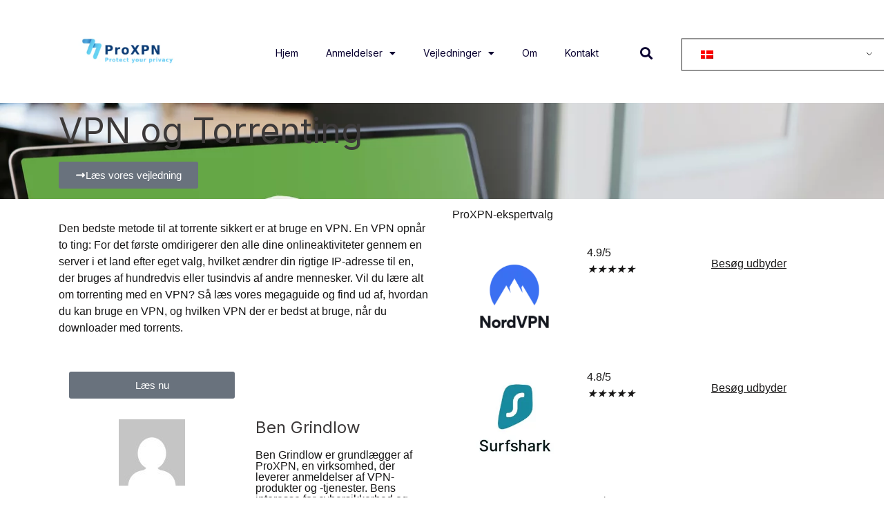

--- FILE ---
content_type: text/html; charset=UTF-8
request_url: https://proxpn.com/da/vpn/vpn-torrenting/
body_size: 24609
content:
<!DOCTYPE html>
<html lang="da-DK" prefix="og: https://ogp.me/ns#">
<head>
	<meta charset="UTF-8">
	<meta name="viewport" content="width=device-width, initial-scale=1.0, viewport-fit=cover" />		
<!-- Søgemaskine-optimering af Rank Math - https://rankmath.com/ -->
<title>VPN til Torrenting | Hvad er de bedste muligheder? | ProXPN.com</title><link rel="preload" as="style" href="https://fonts.googleapis.com/css?family=Inter%3A100%2C100italic%2C200%2C200italic%2C300%2C300italic%2C400%2C400italic%2C500%2C500italic%2C600%2C600italic%2C700%2C700italic%2C800%2C800italic%2C900%2C900italic%7CRoboto%20Slab%3A100%2C100italic%2C200%2C200italic%2C300%2C300italic%2C400%2C400italic%2C500%2C500italic%2C600%2C600italic%2C700%2C700italic%2C800%2C800italic%2C900%2C900italic%7CRoboto%3A100%2C100italic%2C200%2C200italic%2C300%2C300italic%2C400%2C400italic%2C500%2C500italic%2C600%2C600italic%2C700%2C700italic%2C800%2C800italic%2C900%2C900italic&#038;display=swap" /><link rel="stylesheet" href="https://fonts.googleapis.com/css?family=Inter%3A100%2C100italic%2C200%2C200italic%2C300%2C300italic%2C400%2C400italic%2C500%2C500italic%2C600%2C600italic%2C700%2C700italic%2C800%2C800italic%2C900%2C900italic%7CRoboto%20Slab%3A100%2C100italic%2C200%2C200italic%2C300%2C300italic%2C400%2C400italic%2C500%2C500italic%2C600%2C600italic%2C700%2C700italic%2C800%2C800italic%2C900%2C900italic%7CRoboto%3A100%2C100italic%2C200%2C200italic%2C300%2C300italic%2C400%2C400italic%2C500%2C500italic%2C600%2C600italic%2C700%2C700italic%2C800%2C800italic%2C900%2C900italic&#038;display=swap" media="print" onload="this.media='all'" /><noscript><link rel="stylesheet" href="https://fonts.googleapis.com/css?family=Inter%3A100%2C100italic%2C200%2C200italic%2C300%2C300italic%2C400%2C400italic%2C500%2C500italic%2C600%2C600italic%2C700%2C700italic%2C800%2C800italic%2C900%2C900italic%7CRoboto%20Slab%3A100%2C100italic%2C200%2C200italic%2C300%2C300italic%2C400%2C400italic%2C500%2C500italic%2C600%2C600italic%2C700%2C700italic%2C800%2C800italic%2C900%2C900italic%7CRoboto%3A100%2C100italic%2C200%2C200italic%2C300%2C300italic%2C400%2C400italic%2C500%2C500italic%2C600%2C600italic%2C700%2C700italic%2C800%2C800italic%2C900%2C900italic&#038;display=swap" /></noscript><link rel="stylesheet" href="https://proxpn.com/wp-content/cache/min/1/6d30d8581e5d95a5cb9149e1e08ed7d1.css" media="all" data-minify="1" />
<meta name="robots" content="follow, index, max-image-preview:large"/>
<link rel="canonical" href="https://proxpn.com/da/vpn/vpn-torrenting/" />
<meta property="og:locale" content="da_DK" />
<meta property="og:type" content="article" />
<meta property="og:title" content="VPN til Torrenting | Hvad er de bedste muligheder? | ProXPN.com" />
<meta property="og:url" content="https://proxpn.com/da/vpn/vpn-torrenting/" />
<meta property="og:site_name" content="ProXPN.com" />
<meta property="article:section" content="VPN" />
<meta property="og:updated_time" content="2024-09-17T23:17:30+00:00" />
<meta property="og:image" content="https://proxpn.com/wp-content/uploads/2022/05/vpn-torrenting.jpg" />
<meta property="og:image:secure_url" content="https://proxpn.com/wp-content/uploads/2022/05/vpn-torrenting.jpg" />
<meta property="og:image:width" content="1280" />
<meta property="og:image:height" content="853" />
<meta property="og:image:alt" content="torrenting vpn" />
<meta property="og:image:type" content="image/jpeg" />
<meta property="article:published_time" content="2024-03-19T00:00:00+00:00" />
<meta property="article:modified_time" content="2024-09-17T23:17:30+00:00" />
<meta name="twitter:card" content="summary_large_image" />
<meta name="twitter:title" content="VPN til Torrenting | Hvad er de bedste muligheder? | ProXPN.com" />
<meta name="twitter:image" content="https://proxpn.com/wp-content/uploads/2022/05/vpn-torrenting.jpg" />
<meta name="twitter:label1" content="Skrevet af" />
<meta name="twitter:data1" content="Ben Grindlow" />
<meta name="twitter:label2" content="Tid for at læse" />
<meta name="twitter:data2" content="Mindre end et minut" />
<script type="application/ld+json" class="rank-math-schema">{"@context":"https://schema.org","@graph":[{"@type":"Organization","@id":"https://proxpn.com/da/#organization","name":"ProXPN","url":"https://proxpn.com","email":"info@proxpn.com","logo":{"@type":"ImageObject","@id":"https://proxpn.com/da/#logo","url":"https://proxpn.com/wp-content/uploads/2022/04/cropped-logo-3.png","contentUrl":"https://proxpn.com/wp-content/uploads/2022/04/cropped-logo-3.png","caption":"ProXPN","inLanguage":"da-DK","width":"512","height":"512"}},{"@type":"WebSite","@id":"https://proxpn.com/da/#website","url":"https://proxpn.com/da","name":"ProXPN","publisher":{"@id":"https://proxpn.com/da/#organization"},"inLanguage":"da-DK"},{"@type":"ImageObject","@id":"https://proxpn.com/wp-content/uploads/2022/05/vpn-torrenting.jpg","url":"https://proxpn.com/wp-content/uploads/2022/05/vpn-torrenting.jpg","width":"1280","height":"853","caption":"torrenting vpn","inLanguage":"da-DK"},{"@type":"BreadcrumbList","@id":"https://proxpn.com/da/vpn/vpn-torrenting/#breadcrumb","itemListElement":[{"@type":"ListItem","position":"1","item":{"@id":"https://proxpn.com","name":"Home"}},{"@type":"ListItem","position":"2","item":{"@id":"https://proxpn.com/da/kategori/vpn/","name":"VPN"}},{"@type":"ListItem","position":"3","item":{"@id":"https://proxpn.com/da/vpn/vpn-torrenting/","name":"VPN And Torrenting"}}]},{"@type":"WebPage","@id":"https://proxpn.com/da/vpn/vpn-torrenting/#webpage","url":"https://proxpn.com/da/vpn/vpn-torrenting/","name":"VPN For Torrenting | What Are The Best Options? | ProXPN.com","datePublished":"2024-03-19T00:00:00+00:00","dateModified":"2024-09-17T23:17:30+00:00","isPartOf":{"@id":"https://proxpn.com/da/#website"},"primaryImageOfPage":{"@id":"https://proxpn.com/wp-content/uploads/2022/05/vpn-torrenting.jpg"},"inLanguage":"da-DK","breadcrumb":{"@id":"https://proxpn.com/da/vpn/vpn-torrenting/#breadcrumb"}},{"@type":"Person","@id":"https://proxpn.com/da/author/joosvermolen/","name":"Ben Grindlow","url":"https://proxpn.com/da/author/joosvermolen/","image":{"@type":"ImageObject","@id":"https://secure.gravatar.com/avatar/8e8b8732366cc7bf49fb25b80a96d2be6da6f6983fe1b03d03d809a63f393206?s=96&amp;d=mm&amp;r=g","url":"https://secure.gravatar.com/avatar/8e8b8732366cc7bf49fb25b80a96d2be6da6f6983fe1b03d03d809a63f393206?s=96&amp;d=mm&amp;r=g","caption":"Ben Grindlow","inLanguage":"da-DK"},"worksFor":{"@id":"https://proxpn.com/da/#organization"}},{"image":{"@id":"https://proxpn.com/wp-content/uploads/2022/05/vpn-torrenting.jpg"},"@type":"Article","datePublished":"2024-03-19T00:00:00+00:00","dateModified":"2024-09-17T23:17:30+00:00","headline":"VPN And Torrenting","author":{"@id":"https://proxpn.com/da/author/joosvermolen/","name":"Ben Grindlow"},"description":"The greatest method to torrent securely is to use a VPN. A VPN accomplishes two things: first, it re-routes all of your online activity through a server in a country of your choice, which changes your real IP address to one used by hundreds or thousands of other people. Looking to learn everything about torrenting with a VPN? Then read our mega guide and find out how you can use a VPN and which one is the best for using when your downloading with torrents.","name":"VPN And Torrenting","articleSection":"VPN","@id":"https://proxpn.com/da/vpn/vpn-torrenting/#schema-19112","isPartOf":{"@id":"https://proxpn.com/da/vpn/vpn-torrenting/#webpage"},"publisher":{"@id":"https://proxpn.com/da/#organization"},"inLanguage":"da-DK","mainEntityOfPage":{"@id":"https://proxpn.com/da/vpn/vpn-torrenting/#webpage"}}]}</script>
<!-- /Rank Math WordPress SEO plugin -->

<link href='https://fonts.gstatic.com' crossorigin rel='preconnect' />
<link rel="alternate" type="application/rss+xml" title="ProXPN.com &raquo; Feed" href="https://proxpn.com/da/feed/" />
<link rel="alternate" type="application/rss+xml" title="ProXPN.com &raquo;-kommentar-feed" href="https://proxpn.com/da/comments/feed/" />
<link rel="alternate" type="application/rss+xml" title="ProXPN.com &raquo; VPN And Torrenting-kommentar-feed" href="https://proxpn.com/da/vpn/vpn-torrenting/feed/" />
<link rel="alternate" title="oEmbed (JSON)" type="application/json+oembed" href="https://proxpn.com/da/wp-json/oembed/1.0/embed?url=https%3A%2F%2Fproxpn.com%2Fda%2Fvpn%2Fvpn-torrenting%2F" />
<link rel="alternate" title="oEmbed (XML)" type="text/xml+oembed" href="https://proxpn.com/da/wp-json/oembed/1.0/embed?url=https%3A%2F%2Fproxpn.com%2Fda%2Fvpn%2Fvpn-torrenting%2F&#038;format=xml" />


<!-- Last Modified Schema is inserted by the WP Last Modified Info plugin v1.9.2 - https://wordpress.org/plugins/wp-last-modified-info/ -->
<script type="application/ld+json">{"@context":"https:\/\/schema.org\/","@type":"CreativeWork","dateModified":"2024-09-17T23:17:30+00:00","headline":"VPN And Torrenting","description":"","mainEntityOfPage":{"@type":"WebPage","@id":"https:\/\/proxpn.com\/da\/vpn\/vpn-torrenting\/"},"author":{"@type":"Person","name":"VA Account","url":"https:\/\/proxpn.com\/da\/author\/virtualassistent1\/","description":""}}</script>

<style id='wp-img-auto-sizes-contain-inline-css'>
img:is([sizes=auto i],[sizes^="auto," i]){contain-intrinsic-size:3000px 1500px}
/*# sourceURL=wp-img-auto-sizes-contain-inline-css */
</style>
<style id='wp-emoji-styles-inline-css'>

	img.wp-smiley, img.emoji {
		display: inline !important;
		border: none !important;
		box-shadow: none !important;
		height: 1em !important;
		width: 1em !important;
		margin: 0 0.07em !important;
		vertical-align: -0.1em !important;
		background: none !important;
		padding: 0 !important;
	}
/*# sourceURL=wp-emoji-styles-inline-css */
</style>


<style id='classic-theme-styles-inline-css'>
/*! This file is auto-generated */
.wp-block-button__link{color:#fff;background-color:#32373c;border-radius:9999px;box-shadow:none;text-decoration:none;padding:calc(.667em + 2px) calc(1.333em + 2px);font-size:1.125em}.wp-block-file__button{background:#32373c;color:#fff;text-decoration:none}
/*# sourceURL=/wp-includes/css/classic-themes.min.css */
</style>





<style id='wixo-inline-inline-css'>
.preloader-block {
			position: fixed;
			top: 0;
			left: 0;
			width: 100%;
			height: 100%;
			z-index: 1030;
			background: #171819;
			color: #fff;
			transition: all 400ms ease-in-out;
		}
 
		.light-scheme .preloader-block {
			background: #fff;
		}
		
		.loaded .preloader-block {
			opacity: 0;
			visibility: hidden;
		}
		
		.no-js .preloader-block {
			display: none;
		}
		
		.preloader-folding-cube {
			margin: auto;
			width: 40px;
			height: 40px;
			position: relative;
			top: 50%;
			margin-top: -20px;
			transform: rotate(45deg);
		}
		
		.preloader-folding-cube .preloader-cube {
			float: left;
			width: 50%;
			height: 50%;
			position: relative;
			transform: scale(1.1);
		}
		
		.preloader-folding-cube .preloader-cube:before {
			content: '';
			position: absolute;
			top: 0;
			left: 0;
			width: 100%;
			height: 100%;
			animation: preloader-foldCubeAngle 2.4s infinite linear both;
			transform-origin: 100% 100%;
			background: #4c59c6;
		}
		
		.preloader-folding-cube .preloader-cube2 {
			transform: scale(1.1) rotateZ(90deg);
		}
		
		.preloader-folding-cube .preloader-cube3 {
			transform: scale(1.1) rotateZ(180deg);
		}
		
		.preloader-folding-cube .preloader-cube4 {
			transform: scale(1.1) rotateZ(270deg);
		}
		
		.preloader-folding-cube .preloader-cube2:before {
			animation-delay: 0.3s;
		}
		
		.preloader-folding-cube .preloader-cube3:before {
			animation-delay: 0.6s;
		}
		
		.preloader-folding-cube .preloader-cube4:before {
			animation-delay: 0.9s;
		}
		
		@keyframes preloader-foldCubeAngle {
		
			0%,
			10% {
				transform: perspective(140px) rotateX(-180deg);
				opacity: 0;
			}
		
			25%,
			75% {
				transform: perspective(140px) rotateX(0deg);
				opacity: 1;
			}
		
			90%,
			100% {
				transform: perspective(140px) rotateY(180deg);
				opacity: 0;
			}
		}
/*# sourceURL=wixo-inline-inline-css */
</style>
























<script src="https://proxpn.com/wp-includes/js/jquery/jquery.min.js?ver=3.7.1" id="jquery-core-js"></script>
<script src="https://proxpn.com/wp-includes/js/jquery/jquery-migrate.min.js?ver=3.4.1" id="jquery-migrate-js"></script>
<script data-minify="1" src="https://proxpn.com/wp-content/cache/min/1/wp-content/plugins/superb-tables/js/table-filter.js?ver=1736412738" id="spbtbl-script-js"></script>
<link rel="https://api.w.org/" href="https://proxpn.com/da/wp-json/" /><link rel="alternate" title="JSON" type="application/json" href="https://proxpn.com/da/wp-json/wp/v2/posts/10015" /><link rel="EditURI" type="application/rsd+xml" title="RSD" href="https://proxpn.com/xmlrpc.php?rsd" />
<meta name="generator" content="WordPress 6.9" />
<link rel='shortlink' href='https://proxpn.com/da/?p=10015' />
<style id="wplmi-inline-css" type="text/css">
 span.wplmi-user-avatar { width: 16px;display: inline-block !important;flex-shrink: 0; } img.wplmi-elementor-avatar { border-radius: 100%;margin-right: 3px; }
</style>
<!-- sitelink-search-box Schema optimized by Schema Pro --><script type="application/ld+json">{"@context":"https:\/\/schema.org","@type":"WebSite","name":"ProXPN.com","url":"https:\/\/proxpn.com\/da","potentialAction":[{"@type":"SearchAction","target":"https:\/\/proxpn.com\/?s={search_term_string}","query-input":"required name=search_term_string"}]}</script><!-- / sitelink-search-box Schema optimized by Schema Pro --><!-- breadcrumb Schema optimized by Schema Pro --><script type="application/ld+json">{"@context":"https:\/\/schema.org","@type":"BreadcrumbList","itemListElement":[{"@type":"ListItem","position":1,"item":{"@id":"https:\/\/proxpn.com\/da\/","name":"Home"}},{"@type":"ListItem","position":2,"item":{"@id":"https:\/\/proxpn.com\/da\/vpn\/vpn-torrenting\/","name":"VPN And Torrenting"}}]}</script><!-- / breadcrumb Schema optimized by Schema Pro --><link rel="alternate" hreflang="en-US" href="https://proxpn.com/vpn/vpn-torrenting/"/>
<link rel="alternate" hreflang="de-DE" href="https://proxpn.com/de/vpn/vpn-torrenting/"/>
<link rel="alternate" hreflang="fr-FR" href="https://proxpn.com/fr/vpn/vpn-torrenting/"/>
<link rel="alternate" hreflang="it-IT" href="https://proxpn.com/it/vpn/vpn-torrenting/"/>
<link rel="alternate" hreflang="nl-NL" href="https://proxpn.com/nl/vpn/vpn-torrenting/"/>
<link rel="alternate" hreflang="da-DK" href="https://proxpn.com/da/vpn/vpn-torrenting/"/>
<link rel="alternate" hreflang="sv-SE" href="https://proxpn.com/sv/vpn/vpn-torrenting/"/>
<link rel="alternate" hreflang="es-ES" href="https://proxpn.com/es/vpn/vpn-torrenting/"/>
<link rel="alternate" hreflang="et" href="https://proxpn.com/et/vpn/vpn-torrentimine/"/>
<link rel="alternate" hreflang="ja" href="https://proxpn.com/ja/ブイピーエヌ/ブイピーエヌ・トレンタリング/"/>
<link rel="alternate" hreflang="pt-PT" href="https://proxpn.com/pt/vpn/vpn-torrenting/"/>
<link rel="alternate" hreflang="en" href="https://proxpn.com/vpn/vpn-torrenting/"/>
<link rel="alternate" hreflang="de" href="https://proxpn.com/de/vpn/vpn-torrenting/"/>
<link rel="alternate" hreflang="fr" href="https://proxpn.com/fr/vpn/vpn-torrenting/"/>
<link rel="alternate" hreflang="it" href="https://proxpn.com/it/vpn/vpn-torrenting/"/>
<link rel="alternate" hreflang="nl" href="https://proxpn.com/nl/vpn/vpn-torrenting/"/>
<link rel="alternate" hreflang="da" href="https://proxpn.com/da/vpn/vpn-torrenting/"/>
<link rel="alternate" hreflang="sv" href="https://proxpn.com/sv/vpn/vpn-torrenting/"/>
<link rel="alternate" hreflang="es" href="https://proxpn.com/es/vpn/vpn-torrenting/"/>
<link rel="alternate" hreflang="pt" href="https://proxpn.com/pt/vpn/vpn-torrenting/"/>
<!-- Global site tag (gtag.js) - Google Analytics -->
<script async src="https://www.googletagmanager.com/gtag/js?id=G-43VLKRXTCY"></script>
<script>
  window.dataLayer = window.dataLayer || [];
  function gtag(){dataLayer.push(arguments);}
  gtag('js', new Date());

  gtag('config', 'G-43VLKRXTCY');
</script><meta name="generator" content="Elementor 3.32.4; settings: css_print_method-external, google_font-enabled, font_display-auto">
			<style>
				.e-con.e-parent:nth-of-type(n+4):not(.e-lazyloaded):not(.e-no-lazyload),
				.e-con.e-parent:nth-of-type(n+4):not(.e-lazyloaded):not(.e-no-lazyload) * {
					background-image: none !important;
				}
				@media screen and (max-height: 1024px) {
					.e-con.e-parent:nth-of-type(n+3):not(.e-lazyloaded):not(.e-no-lazyload),
					.e-con.e-parent:nth-of-type(n+3):not(.e-lazyloaded):not(.e-no-lazyload) * {
						background-image: none !important;
					}
				}
				@media screen and (max-height: 640px) {
					.e-con.e-parent:nth-of-type(n+2):not(.e-lazyloaded):not(.e-no-lazyload),
					.e-con.e-parent:nth-of-type(n+2):not(.e-lazyloaded):not(.e-no-lazyload) * {
						background-image: none !important;
					}
				}
			</style>
						<style id="wpsp-style-frontend"></style>
			<link rel="icon" href="https://proxpn.com/wp-content/uploads/2022/04/cropped-logo-3-32x32.png" sizes="32x32" />
<link rel="icon" href="https://proxpn.com/wp-content/uploads/2022/04/cropped-logo-3-192x192.png" sizes="192x192" />
<link rel="apple-touch-icon" href="https://proxpn.com/wp-content/uploads/2022/04/cropped-logo-3-180x180.png" />
<meta name="msapplication-TileImage" content="https://proxpn.com/wp-content/uploads/2022/04/cropped-logo-3-270x270.png" />
		<style id="wp-custom-css">
			html,
body{
width:100%;
overflow-x:hidden;
}


.tablepress thead th {
    background: #0C3C78!important;
	  color: #fff;
}		</style>
		</head>
<body class="wp-singular post-template post-template-elementor_header_footer single single-post postid-10015 single-format-standard wp-theme-wixo chrome osx wp-schema-pro-2.4.0 translatepress-da_DK no-js light-scheme preloader-true preloader-word header-default header-dark header-space-true right-click-disable-false popup-download-link-true mobile-images-false project-image-download-false loading elementor-default elementor-template-full-width elementor-kit-7">
		<div data-elementor-type="header" data-elementor-id="8796" class="elementor elementor-8796 elementor-location-header" data-elementor-post-type="elementor_library">
					<section class="elementor-section elementor-top-section elementor-element elementor-element-b17ee95 elementor-section-boxed elementor-section-height-default elementor-section-height-default" data-id="b17ee95" data-element_type="section">
						<div class="elementor-container elementor-column-gap-default">
					<div class="elementor-column elementor-col-25 elementor-top-column elementor-element elementor-element-d96b78e" data-id="d96b78e" data-element_type="column">
			<div class="elementor-widget-wrap elementor-element-populated">
						<div class="elementor-element elementor-element-12aa7f7 elementor-widget elementor-widget-image" data-id="12aa7f7" data-element_type="widget" data-widget_type="image.default">
				<div class="elementor-widget-container">
																<a href="/da/">
							<img width="555" height="315" src="https://proxpn.com/wp-content/uploads/2022/04/logo-3.png" class="attachment-large size-large wp-image-10185" alt="" srcset="https://proxpn.com/wp-content/uploads/2022/04/logo-3.png 555w, https://proxpn.com/wp-content/uploads/2022/04/logo-3-300x170.png 300w, https://proxpn.com/wp-content/uploads/2022/04/logo-3-18x10.png 18w" sizes="(max-width: 555px) 100vw, 555px" />								</a>
															</div>
				</div>
					</div>
		</div>
				<div class="elementor-column elementor-col-25 elementor-top-column elementor-element elementor-element-e91e103" data-id="e91e103" data-element_type="column">
			<div class="elementor-widget-wrap elementor-element-populated">
						<div class="elementor-element elementor-element-8ee2a62 elementor-nav-menu__align-end elementor-nav-menu--stretch elementor-nav-menu--dropdown-tablet elementor-nav-menu__text-align-aside elementor-nav-menu--toggle elementor-nav-menu--burger elementor-widget elementor-widget-nav-menu" data-id="8ee2a62" data-element_type="widget" data-settings="{&quot;full_width&quot;:&quot;stretch&quot;,&quot;layout&quot;:&quot;horizontal&quot;,&quot;submenu_icon&quot;:{&quot;value&quot;:&quot;&lt;i class=\&quot;fas fa-caret-down\&quot;&gt;&lt;\/i&gt;&quot;,&quot;library&quot;:&quot;fa-solid&quot;},&quot;toggle&quot;:&quot;burger&quot;}" data-widget_type="nav-menu.default">
				<div class="elementor-widget-container">
								<nav aria-label="Menu" class="elementor-nav-menu--main elementor-nav-menu__container elementor-nav-menu--layout-horizontal e--pointer-none" data-no-translation-aria-label="">
				<ul id="menu-1-8ee2a62" class="elementor-nav-menu"><li class="menu-item menu-item-type-post_type menu-item-object-page menu-item-home menu-item-9480"><a href="https://proxpn.com/da/" class="elementor-item">Hjem</a></li>
<li class="menu-item menu-item-type-custom menu-item-object-custom menu-item-has-children menu-item-9483"><a href="#" class="elementor-item elementor-item-anchor">Anmeldelser</a>
<ul class="sub-menu elementor-nav-menu--dropdown">
	<li class="menu-item menu-item-type-post_type menu-item-object-post menu-item-10536"><a href="https://proxpn.com/da/vpn/anmeldelser/cyberghost/" class="elementor-sub-item">Cyberghost anmeldelse</a></li>
	<li class="menu-item menu-item-type-post_type menu-item-object-post menu-item-10537"><a href="https://proxpn.com/da/vpn/anmeldelser/expressvpn/" class="elementor-sub-item">ExpressVPN anmeldelse</a></li>
	<li class="menu-item menu-item-type-post_type menu-item-object-post menu-item-10539"><a href="https://proxpn.com/da/vpn/anmeldelser/surfshark/" class="elementor-sub-item">Surfshark anmeldelse</a></li>
	<li class="menu-item menu-item-type-post_type menu-item-object-post menu-item-10546"><a href="https://proxpn.com/da/vpn/anmeldelser/ipvanish/" class="elementor-sub-item">IPVanish anmeldelse</a></li>
	<li class="menu-item menu-item-type-post_type menu-item-object-post menu-item-10547"><a href="https://proxpn.com/da/vpn/anmeldelser/ivacy-vpn/" class="elementor-sub-item">Ivacy VPN anmeldelse</a></li>
</ul>
</li>
<li class="menu-item menu-item-type-custom menu-item-object-custom current-menu-ancestor current-menu-parent menu-item-has-children menu-item-9484"><a href="#" class="elementor-item elementor-item-anchor">Vejledninger</a>
<ul class="sub-menu elementor-nav-menu--dropdown">
	<li class="menu-item menu-item-type-post_type menu-item-object-post menu-item-10542"><a href="https://proxpn.com/da/vpn/hvad-er-vpn/" class="elementor-sub-item">Hvad er en VPN?</a></li>
	<li class="menu-item menu-item-type-post_type menu-item-object-post menu-item-10543"><a href="https://proxpn.com/da/vpn/netflix-vpn/" class="elementor-sub-item">Bedste VPN til Netflix</a></li>
	<li class="menu-item menu-item-type-post_type menu-item-object-post current-menu-item menu-item-10540"><a href="https://proxpn.com/da/vpn/vpn-torrenting/" aria-current="page" class="elementor-sub-item elementor-item-active">Bedste VPN til Torrenting</a></li>
	<li class="menu-item menu-item-type-post_type menu-item-object-post menu-item-10541"><a href="https://proxpn.com/da/vpn/bedste-vpn-kina/" class="elementor-sub-item">Bedste VPN i Kina</a></li>
	<li class="menu-item menu-item-type-post_type menu-item-object-post menu-item-10545"><a href="https://proxpn.com/da/vpn/billig-vpn/" class="elementor-sub-item">Bedste billige VPN</a></li>
	<li class="menu-item menu-item-type-post_type menu-item-object-post menu-item-10544"><a href="https://proxpn.com/da/password-managers/best-password-manager/" class="elementor-sub-item">Bedste Password Manager</a></li>
</ul>
</li>
<li class="menu-item menu-item-type-post_type menu-item-object-page menu-item-9481"><a href="https://proxpn.com/da/om/" class="elementor-item">Om</a></li>
<li class="menu-item menu-item-type-post_type menu-item-object-page menu-item-9482"><a href="https://proxpn.com/da/kontakt/" class="elementor-item">Kontakt</a></li>
</ul>			</nav>
					<div class="elementor-menu-toggle" role="button" tabindex="0" aria-label="Menu Toggle" aria-expanded="false" data-no-translation-aria-label="">
			<i aria-hidden="true" role="presentation" class="elementor-menu-toggle__icon--open eicon-menu-bar"></i><i aria-hidden="true" role="presentation" class="elementor-menu-toggle__icon--close eicon-close"></i>		</div>
					<nav class="elementor-nav-menu--dropdown elementor-nav-menu__container" aria-hidden="true">
				<ul id="menu-2-8ee2a62" class="elementor-nav-menu"><li class="menu-item menu-item-type-post_type menu-item-object-page menu-item-home menu-item-9480"><a href="https://proxpn.com/da/" class="elementor-item" tabindex="-1">Hjem</a></li>
<li class="menu-item menu-item-type-custom menu-item-object-custom menu-item-has-children menu-item-9483"><a href="#" class="elementor-item elementor-item-anchor" tabindex="-1">Anmeldelser</a>
<ul class="sub-menu elementor-nav-menu--dropdown">
	<li class="menu-item menu-item-type-post_type menu-item-object-post menu-item-10536"><a href="https://proxpn.com/da/vpn/anmeldelser/cyberghost/" class="elementor-sub-item" tabindex="-1">Cyberghost anmeldelse</a></li>
	<li class="menu-item menu-item-type-post_type menu-item-object-post menu-item-10537"><a href="https://proxpn.com/da/vpn/anmeldelser/expressvpn/" class="elementor-sub-item" tabindex="-1">ExpressVPN anmeldelse</a></li>
	<li class="menu-item menu-item-type-post_type menu-item-object-post menu-item-10539"><a href="https://proxpn.com/da/vpn/anmeldelser/surfshark/" class="elementor-sub-item" tabindex="-1">Surfshark anmeldelse</a></li>
	<li class="menu-item menu-item-type-post_type menu-item-object-post menu-item-10546"><a href="https://proxpn.com/da/vpn/anmeldelser/ipvanish/" class="elementor-sub-item" tabindex="-1">IPVanish anmeldelse</a></li>
	<li class="menu-item menu-item-type-post_type menu-item-object-post menu-item-10547"><a href="https://proxpn.com/da/vpn/anmeldelser/ivacy-vpn/" class="elementor-sub-item" tabindex="-1">Ivacy VPN anmeldelse</a></li>
</ul>
</li>
<li class="menu-item menu-item-type-custom menu-item-object-custom current-menu-ancestor current-menu-parent menu-item-has-children menu-item-9484"><a href="#" class="elementor-item elementor-item-anchor" tabindex="-1">Vejledninger</a>
<ul class="sub-menu elementor-nav-menu--dropdown">
	<li class="menu-item menu-item-type-post_type menu-item-object-post menu-item-10542"><a href="https://proxpn.com/da/vpn/hvad-er-vpn/" class="elementor-sub-item" tabindex="-1">Hvad er en VPN?</a></li>
	<li class="menu-item menu-item-type-post_type menu-item-object-post menu-item-10543"><a href="https://proxpn.com/da/vpn/netflix-vpn/" class="elementor-sub-item" tabindex="-1">Bedste VPN til Netflix</a></li>
	<li class="menu-item menu-item-type-post_type menu-item-object-post current-menu-item menu-item-10540"><a href="https://proxpn.com/da/vpn/vpn-torrenting/" aria-current="page" class="elementor-sub-item elementor-item-active" tabindex="-1">Bedste VPN til Torrenting</a></li>
	<li class="menu-item menu-item-type-post_type menu-item-object-post menu-item-10541"><a href="https://proxpn.com/da/vpn/bedste-vpn-kina/" class="elementor-sub-item" tabindex="-1">Bedste VPN i Kina</a></li>
	<li class="menu-item menu-item-type-post_type menu-item-object-post menu-item-10545"><a href="https://proxpn.com/da/vpn/billig-vpn/" class="elementor-sub-item" tabindex="-1">Bedste billige VPN</a></li>
	<li class="menu-item menu-item-type-post_type menu-item-object-post menu-item-10544"><a href="https://proxpn.com/da/password-managers/best-password-manager/" class="elementor-sub-item" tabindex="-1">Bedste Password Manager</a></li>
</ul>
</li>
<li class="menu-item menu-item-type-post_type menu-item-object-page menu-item-9481"><a href="https://proxpn.com/da/om/" class="elementor-item" tabindex="-1">Om</a></li>
<li class="menu-item menu-item-type-post_type menu-item-object-page menu-item-9482"><a href="https://proxpn.com/da/kontakt/" class="elementor-item" tabindex="-1">Kontakt</a></li>
</ul>			</nav>
						</div>
				</div>
					</div>
		</div>
				<div class="elementor-column elementor-col-25 elementor-top-column elementor-element elementor-element-b313bf0 elementor-hidden-tablet elementor-hidden-mobile" data-id="b313bf0" data-element_type="column">
			<div class="elementor-widget-wrap elementor-element-populated">
						<div class="elementor-element elementor-element-30c7704 elementor-search-form--skin-full_screen elementor-widget elementor-widget-search-form" data-id="30c7704" data-element_type="widget" data-settings="{&quot;skin&quot;:&quot;full_screen&quot;}" data-widget_type="search-form.default">
				<div class="elementor-widget-container">
							<search role="search">
			<form class="elementor-search-form" action="https://proxpn.com/da/" method="get" data-trp-original-action="https://proxpn.com/da">
												<div class="elementor-search-form__toggle" role="button" tabindex="0" aria-label="Søg på" data-no-translation-aria-label="">
					<i aria-hidden="true" class="fas fa-search"></i>				</div>
								<div class="elementor-search-form__container">
					<label class="elementor-screen-only" for="elementor-search-form-30c7704" data-no-translation="" data-trp-gettext="">Søg på</label>

					
					<input id="elementor-search-form-30c7704" placeholder="Søg..." class="elementor-search-form__input" type="search" name="s" value="">
					
					
										<div class="dialog-lightbox-close-button dialog-close-button" role="button" tabindex="0" aria-label="Close this search box." data-no-translation-aria-label="">
						<i aria-hidden="true" class="eicon-close"></i>					</div>
									</div>
			<input type="hidden" name="trp-form-language" value="da"/></form>
		</search>
						</div>
				</div>
					</div>
		</div>
				<div class="elementor-column elementor-col-25 elementor-top-column elementor-element elementor-element-62f3b40" data-id="62f3b40" data-element_type="column">
			<div class="elementor-widget-wrap elementor-element-populated">
						<div class="elementor-element elementor-element-73a794f elementor-widget elementor-widget-shortcode" data-id="73a794f" data-element_type="widget" data-widget_type="shortcode.default">
				<div class="elementor-widget-container">
							<div class="elementor-shortcode"><div class="trp_language_switcher_shortcode">
<div class="trp-language-switcher trp-language-switcher-container" data-no-translation>
    <div class="trp-ls-shortcode-current-language">
        <a href="#" class="trp-ls-shortcode-disabled-language trp-ls-disabled-language" title="Danish" onclick="event.preventDefault()">
			<img class="trp-flag-image" src="https://proxpn.com/wp-content/plugins/translatepress-multilingual/assets/images/flags/da_DK.png" width="18" height="12" alt="da_DK" title="Danish"> 		</a>
    </div>
    <div class="trp-ls-shortcode-language">
                <a href="#" class="trp-ls-shortcode-disabled-language trp-ls-disabled-language"  title="Danish" onclick="event.preventDefault()">
			<img class="trp-flag-image" src="https://proxpn.com/wp-content/plugins/translatepress-multilingual/assets/images/flags/da_DK.png" width="18" height="12" alt="da_DK" title="Danish"> 		</a>
                    <a href="https://proxpn.com/vpn/vpn-torrenting/" title="English">
            <img class="trp-flag-image" src="https://proxpn.com/wp-content/plugins/translatepress-multilingual/assets/images/flags/en_US.png" width="18" height="12" alt="en_US" title="English">         </a>

            <a href="https://proxpn.com/de/vpn/vpn-torrenting/" title="German">
            <img class="trp-flag-image" src="https://proxpn.com/wp-content/plugins/translatepress-multilingual/assets/images/flags/de_DE.png" width="18" height="12" alt="de_DE" title="German">         </a>

            <a href="https://proxpn.com/fr/vpn/vpn-torrenting/" title="French">
            <img class="trp-flag-image" src="https://proxpn.com/wp-content/plugins/translatepress-multilingual/assets/images/flags/fr_FR.png" width="18" height="12" alt="fr_FR" title="French">         </a>

            <a href="https://proxpn.com/it/vpn/vpn-torrenting/" title="Italian">
            <img class="trp-flag-image" src="https://proxpn.com/wp-content/plugins/translatepress-multilingual/assets/images/flags/it_IT.png" width="18" height="12" alt="it_IT" title="Italian">         </a>

            <a href="https://proxpn.com/nl/vpn/vpn-torrenting/" title="Dutch">
            <img class="trp-flag-image" src="https://proxpn.com/wp-content/plugins/translatepress-multilingual/assets/images/flags/nl_NL.png" width="18" height="12" alt="nl_NL" title="Dutch">         </a>

            <a href="https://proxpn.com/sv/vpn/vpn-torrenting/" title="Swedish">
            <img class="trp-flag-image" src="https://proxpn.com/wp-content/plugins/translatepress-multilingual/assets/images/flags/sv_SE.png" width="18" height="12" alt="sv_SE" title="Swedish">         </a>

            <a href="https://proxpn.com/es/vpn/vpn-torrenting/" title="Spanish">
            <img class="trp-flag-image" src="https://proxpn.com/wp-content/plugins/translatepress-multilingual/assets/images/flags/es_ES.png" width="18" height="12" alt="es_ES" title="Spanish">         </a>

            <a href="https://proxpn.com/et/vpn/vpn-torrentimine/" title="Estonian">
            <img class="trp-flag-image" src="https://proxpn.com/wp-content/plugins/translatepress-multilingual/assets/images/flags/et.png" width="18" height="12" alt="et" title="Estonian">         </a>

            <a href="https://proxpn.com/ja/ブイピーエヌ/ブイピーエヌ・トレンタリング/" title="Japanese">
            <img class="trp-flag-image" src="https://proxpn.com/wp-content/plugins/translatepress-multilingual/assets/images/flags/ja.png" width="18" height="12" alt="ja" title="Japanese">         </a>

            <a href="https://proxpn.com/pt/vpn/vpn-torrenting/" title="Portuguese">
            <img class="trp-flag-image" src="https://proxpn.com/wp-content/plugins/translatepress-multilingual/assets/images/flags/pt_PT.png" width="18" height="12" alt="pt_PT" title="Portuguese">         </a>

        </div>
    <script type="application/javascript">
        // need to have the same with set from JS on both divs. Otherwise it can push stuff around in HTML
        var trp_ls_shortcodes = document.querySelectorAll('.trp_language_switcher_shortcode .trp-language-switcher');
        if ( trp_ls_shortcodes.length > 0) {
            // get the last language switcher added
            var trp_el = trp_ls_shortcodes[trp_ls_shortcodes.length - 1];

            var trp_shortcode_language_item = trp_el.querySelector( '.trp-ls-shortcode-language' )
            // set width
            var trp_ls_shortcode_width                                               = trp_shortcode_language_item.offsetWidth + 16;
            trp_shortcode_language_item.style.width                                  = trp_ls_shortcode_width + 'px';
            trp_el.querySelector( '.trp-ls-shortcode-current-language' ).style.width = trp_ls_shortcode_width + 'px';

            // We're putting this on display: none after we have its width.
            trp_shortcode_language_item.style.display = 'none';
        }
    </script>
</div>
</div></div>
						</div>
				</div>
					</div>
		</div>
					</div>
		</section>
				</div>
		<style id="elementor-post-dynamic-9243">.elementor-9243 .elementor-element.elementor-element-2a5054d:not(.elementor-motion-effects-element-type-background), .elementor-9243 .elementor-element.elementor-element-2a5054d > .elementor-motion-effects-container > .elementor-motion-effects-layer{background-image:url("https://proxpn.com/wp-content/uploads/2022/05/vpn-torrenting.jpg");}</style>		<div data-elementor-type="single-post" data-elementor-id="9243" class="elementor elementor-9243 post-10015 post type-post status-publish format-standard has-post-thumbnail hentry category-vpn" data-elementor-post-type="elementor_library">
					<section class="elementor-section elementor-top-section elementor-element elementor-element-2a5054d elementor-section-boxed elementor-section-height-default elementor-section-height-default" data-id="2a5054d" data-element_type="section" data-settings="{&quot;background_background&quot;:&quot;classic&quot;}">
							<div class="elementor-background-overlay"></div>
							<div class="elementor-container elementor-column-gap-default">
					<div class="elementor-column elementor-col-50 elementor-top-column elementor-element elementor-element-24d5834" data-id="24d5834" data-element_type="column">
			<div class="elementor-widget-wrap elementor-element-populated">
						<div class="elementor-element elementor-element-faf7684 elementor-widget elementor-widget-heading" data-id="faf7684" data-element_type="widget" data-widget_type="heading.default">
				<div class="elementor-widget-container">
					<h1 class="elementor-heading-title elementor-size-default">VPN og Torrenting</h1>				</div>
				</div>
				<div class="elementor-element elementor-element-8b69867 elementor-align-left elementor-widget elementor-widget-button" data-id="8b69867" data-element_type="widget" data-widget_type="button.default">
				<div class="elementor-widget-container">
									<div class="elementor-button-wrapper">
					<a class="elementor-button elementor-button-link elementor-size-sm" href="#table-container">
						<span class="elementor-button-content-wrapper">
						<span class="elementor-button-icon">
				<svg xmlns="http://www.w3.org/2000/svg" width="16" height="17" viewbox="0 0 16 17" fill="none"><path d="M14 8.50001H2M11.3333 5.83334L14 8.50001L11.3333 5.83334ZM14 8.50001L11.3333 11.1667L14 8.50001Z" stroke="white" stroke-width="2" stroke-linecap="round" stroke-linejoin="round"></path></svg>			</span>
									<span class="elementor-button-text">Læs vores vejledning</span>
					</span>
					</a>
				</div>
								</div>
				</div>
					</div>
		</div>
				<div class="elementor-column elementor-col-50 elementor-top-column elementor-element elementor-element-32220af" data-id="32220af" data-element_type="column">
			<div class="elementor-widget-wrap">
							</div>
		</div>
					</div>
		</section>
				<section class="elementor-section elementor-top-section elementor-element elementor-element-141255b elementor-section-boxed elementor-section-height-default elementor-section-height-default" data-id="141255b" data-element_type="section">
						<div class="elementor-container elementor-column-gap-default">
					<div class="elementor-column elementor-col-50 elementor-top-column elementor-element elementor-element-04690ba" data-id="04690ba" data-element_type="column" id="table-container">
			<div class="elementor-widget-wrap elementor-element-populated">
						<div class="elementor-element elementor-element-0f09003 elementor-widget elementor-widget-text-editor" data-id="0f09003" data-element_type="widget" data-widget_type="text-editor.default">
				<div class="elementor-widget-container">
									<p>Den bedste metode til at torrente sikkert er at bruge en VPN. En VPN opnår to ting: For det første omdirigerer den alle dine onlineaktiviteter gennem en server i et land efter eget valg, hvilket ændrer din rigtige IP-adresse til en, der bruges af hundredvis eller tusindvis af andre mennesker. Vil du lære alt om torrenting med en VPN? Så læs vores megaguide og find ud af, hvordan du kan bruge en VPN, og hvilken VPN der er bedst at bruge, når du downloader med torrents.</p>
								</div>
				</div>
				<section class="elementor-section elementor-inner-section elementor-element elementor-element-33a123a elementor-section-boxed elementor-section-height-default elementor-section-height-default" data-id="33a123a" data-element_type="section">
						<div class="elementor-container elementor-column-gap-default">
					<div class="elementor-column elementor-col-50 elementor-inner-column elementor-element elementor-element-c28942b" data-id="c28942b" data-element_type="column">
			<div class="elementor-widget-wrap elementor-element-populated">
						<div class="elementor-element elementor-element-b86291e elementor-align-justify elementor-widget elementor-widget-button" data-id="b86291e" data-element_type="widget" data-widget_type="button.default">
				<div class="elementor-widget-container">
									<div class="elementor-button-wrapper">
					<a class="elementor-button elementor-button-link elementor-size-sm" href="#read">
						<span class="elementor-button-content-wrapper">
									<span class="elementor-button-text">Læs nu</span>
					</span>
					</a>
				</div>
								</div>
				</div>
					</div>
		</div>
				<div class="elementor-column elementor-col-50 elementor-inner-column elementor-element elementor-element-aa559d0" data-id="aa559d0" data-element_type="column">
			<div class="elementor-widget-wrap">
							</div>
		</div>
					</div>
		</section>
				<section class="elementor-section elementor-inner-section elementor-element elementor-element-dc6addf elementor-section-boxed elementor-section-height-default elementor-section-height-default" data-id="dc6addf" data-element_type="section">
						<div class="elementor-container elementor-column-gap-default">
					<div class="elementor-column elementor-col-50 elementor-inner-column elementor-element elementor-element-2d114d0" data-id="2d114d0" data-element_type="column">
			<div class="elementor-widget-wrap elementor-element-populated">
						<div class="elementor-element elementor-element-5a2aaa5 elementor-widget elementor-widget-image" data-id="5a2aaa5" data-element_type="widget" data-widget_type="image.default">
				<div class="elementor-widget-container">
															<img decoding="async" src="https://secure.gravatar.com/avatar/8e8b8732366cc7bf49fb25b80a96d2be6da6f6983fe1b03d03d809a63f393206?s=96&#038;d=mm&#038;r=g" title="" alt="" loading="lazy" />															</div>
				</div>
					</div>
		</div>
				<div class="elementor-column elementor-col-50 elementor-inner-column elementor-element elementor-element-b657c88" data-id="b657c88" data-element_type="column">
			<div class="elementor-widget-wrap elementor-element-populated">
						<div class="elementor-element elementor-element-8dc0820 elementor-widget elementor-widget-heading" data-id="8dc0820" data-element_type="widget" data-widget_type="heading.default">
				<div class="elementor-widget-container">
					<h4 class="elementor-heading-title elementor-size-default">Ben Grindlow</h4>				</div>
				</div>
				<div class="elementor-element elementor-element-131262e elementor-widget elementor-widget-heading" data-id="131262e" data-element_type="widget" data-widget_type="heading.default">
				<div class="elementor-widget-container">
					<p class="elementor-heading-title elementor-size-default">Ben Grindlow er grundlægger af ProXPN, en virksomhed, der leverer anmeldelser af VPN-produkter og -tjenester. Bens interesse for cybersikkerhed og privatlivets fred fik ham til at starte ProXPN, som er blevet en af de mest velrespekterede VPN-udbydere i verden. Ben er passioneret omkring sit arbejde, og han udforsker konstant nye måder at forbedre ProXPN's dybdegående guides på.</p>				</div>
				</div>
				<div class="elementor-element elementor-element-70174aa elementor-widget elementor-widget-shortcode" data-id="70174aa" data-element_type="widget" data-widget_type="shortcode.default">
				<div class="elementor-widget-container">
							<div class="elementor-shortcode"> <style>
	.time_mod {
		font-family: Inter;
		font-size: 14px;
		font-weight: 600;
		line-height: 21px;
		letter-spacing: 0em;
		text-align: left;
		color:#0900304D ;

	}
	</style><span class="time_mod">Last updated: 23:23PM 9/17/2024</span></div>
						</div>
				</div>
					</div>
		</div>
					</div>
		</section>
					</div>
		</div>
				<div class="elementor-column elementor-col-50 elementor-top-column elementor-element elementor-element-a0e0c2f" data-id="a0e0c2f" data-element_type="column">
			<div class="elementor-widget-wrap elementor-element-populated">
						<div class="elementor-element elementor-element-8882081 elementor-widget elementor-widget-heading" data-id="8882081" data-element_type="widget" data-widget_type="heading.default">
				<div class="elementor-widget-container">
					<p class="elementor-heading-title elementor-size-default">ProXPN-ekspertvalg</p>				</div>
				</div>
				<section class="elementor-section elementor-inner-section elementor-element elementor-element-b5a623d elementor-section-boxed elementor-section-height-default elementor-section-height-default" data-id="b5a623d" data-element_type="section">
						<div class="elementor-container elementor-column-gap-default">
					<div class="elementor-column elementor-col-33 elementor-inner-column elementor-element elementor-element-6ffa06f" data-id="6ffa06f" data-element_type="column">
			<div class="elementor-widget-wrap elementor-element-populated">
						<div class="elementor-element elementor-element-2cfc3fe elementor-widget elementor-widget-image" data-id="2cfc3fe" data-element_type="widget" data-widget_type="image.default">
				<div class="elementor-widget-container">
																<a href="/da/nordvpn-offer/" rel="nofollow">
							<img fetchpriority="high" decoding="async" width="250" height="250" src="https://proxpn.com/wp-content/uploads/2022/05/nord-vpn-logo.png" class="attachment-large size-large wp-image-9997" alt="" srcset="https://proxpn.com/wp-content/uploads/2022/05/nord-vpn-logo.png 250w, https://proxpn.com/wp-content/uploads/2022/05/nord-vpn-logo-150x150.png 150w, https://proxpn.com/wp-content/uploads/2022/05/nord-vpn-logo-12x12.png 12w" sizes="(max-width: 250px) 100vw, 250px" />								</a>
															</div>
				</div>
					</div>
		</div>
				<div class="elementor-column elementor-col-33 elementor-inner-column elementor-element elementor-element-a6cc61c" data-id="a6cc61c" data-element_type="column">
			<div class="elementor-widget-wrap elementor-element-populated">
						<div class="elementor-element elementor-element-a640dc5 elementor--star-style-star_unicode elementor-star-rating--align-center elementor-widget elementor-widget-star-rating" data-id="a640dc5" data-element_type="widget" data-widget_type="star-rating.default">
				<div class="elementor-widget-container">
					
		<div class="elementor-star-rating__wrapper">
							<div class="elementor-star-rating__title">4.9/5</div>
						<div class="elementor-star-rating" title="4.9/5" itemtype="http://schema.org/Rating" itemscope="" itemprop="reviewRating"><i class="elementor-star-full">&#9733;</i><i class="elementor-star-full">&#9733;</i><i class="elementor-star-full">&#9733;</i><i class="elementor-star-full">&#9733;</i><i class="elementor-star-9">&#9733;</i> <span itemprop="ratingValue" class="elementor-screen-only">4.9/5</span></div>		</div>
						</div>
				</div>
					</div>
		</div>
				<div class="elementor-column elementor-col-33 elementor-inner-column elementor-element elementor-element-a623274" data-id="a623274" data-element_type="column">
			<div class="elementor-widget-wrap elementor-element-populated">
						<div class="elementor-element elementor-element-b41a816 elementor-widget elementor-widget-text-editor" data-id="b41a816" data-element_type="widget" data-widget_type="text-editor.default">
				<div class="elementor-widget-container">
									<p><a href="/da/nordvpn-offer/" rel="nofollow">Besøg udbyder</a></p>								</div>
				</div>
					</div>
		</div>
					</div>
		</section>
				<section class="elementor-section elementor-inner-section elementor-element elementor-element-6dfd4ff elementor-section-boxed elementor-section-height-default elementor-section-height-default" data-id="6dfd4ff" data-element_type="section">
						<div class="elementor-container elementor-column-gap-default">
					<div class="elementor-column elementor-col-33 elementor-inner-column elementor-element elementor-element-5366cd6" data-id="5366cd6" data-element_type="column">
			<div class="elementor-widget-wrap elementor-element-populated">
						<div class="elementor-element elementor-element-03bfbc7 elementor-widget elementor-widget-image" data-id="03bfbc7" data-element_type="widget" data-widget_type="image.default">
				<div class="elementor-widget-container">
																<a href="/da/surfshark-offer/" rel="nofollow">
							<img decoding="async" width="250" height="250" src="https://proxpn.com/wp-content/uploads/2022/06/surfshark-logo.jpg" class="attachment-large size-large wp-image-10147" alt="" srcset="https://proxpn.com/wp-content/uploads/2022/06/surfshark-logo.jpg 250w, https://proxpn.com/wp-content/uploads/2022/06/surfshark-logo-150x150.jpg 150w, https://proxpn.com/wp-content/uploads/2022/06/surfshark-logo-12x12.jpg 12w" sizes="(max-width: 250px) 100vw, 250px" />								</a>
															</div>
				</div>
					</div>
		</div>
				<div class="elementor-column elementor-col-33 elementor-inner-column elementor-element elementor-element-ccc49f3" data-id="ccc49f3" data-element_type="column">
			<div class="elementor-widget-wrap elementor-element-populated">
						<div class="elementor-element elementor-element-3fc2c3e elementor--star-style-star_unicode elementor-star-rating--align-center elementor-widget elementor-widget-star-rating" data-id="3fc2c3e" data-element_type="widget" data-widget_type="star-rating.default">
				<div class="elementor-widget-container">
					
		<div class="elementor-star-rating__wrapper">
							<div class="elementor-star-rating__title">4.8/5</div>
						<div class="elementor-star-rating" title="4.8/5" itemtype="http://schema.org/Rating" itemscope="" itemprop="reviewRating"><i class="elementor-star-full">&#9733;</i><i class="elementor-star-full">&#9733;</i><i class="elementor-star-full">&#9733;</i><i class="elementor-star-full">&#9733;</i><i class="elementor-star-8">&#9733;</i> <span itemprop="ratingValue" class="elementor-screen-only">4.8/5</span></div>		</div>
						</div>
				</div>
					</div>
		</div>
				<div class="elementor-column elementor-col-33 elementor-inner-column elementor-element elementor-element-74484f4" data-id="74484f4" data-element_type="column">
			<div class="elementor-widget-wrap elementor-element-populated">
						<div class="elementor-element elementor-element-f07ea4f elementor-widget elementor-widget-text-editor" data-id="f07ea4f" data-element_type="widget" data-widget_type="text-editor.default">
				<div class="elementor-widget-container">
									<p><a href="/da/surfshark-offer/" rel="nofollow">Besøg udbyder</a></p>								</div>
				</div>
					</div>
		</div>
					</div>
		</section>
				<section class="elementor-section elementor-inner-section elementor-element elementor-element-f3437bb elementor-section-boxed elementor-section-height-default elementor-section-height-default" data-id="f3437bb" data-element_type="section">
						<div class="elementor-container elementor-column-gap-default">
					<div class="elementor-column elementor-col-33 elementor-inner-column elementor-element elementor-element-bec0952" data-id="bec0952" data-element_type="column">
			<div class="elementor-widget-wrap elementor-element-populated">
						<div class="elementor-element elementor-element-62db765 elementor-widget elementor-widget-image" data-id="62db765" data-element_type="widget" data-widget_type="image.default">
				<div class="elementor-widget-container">
																<a href="/da/cyberghost-offer/" rel="nofollow">
							<img decoding="async" width="400" height="400" src="https://proxpn.com/wp-content/uploads/2022/06/cyberghost-logo.png" class="attachment-large size-large wp-image-11220" alt="" srcset="https://proxpn.com/wp-content/uploads/2022/06/cyberghost-logo.png 400w, https://proxpn.com/wp-content/uploads/2022/06/cyberghost-logo-300x300.png 300w, https://proxpn.com/wp-content/uploads/2022/06/cyberghost-logo-150x150.png 150w, https://proxpn.com/wp-content/uploads/2022/06/cyberghost-logo-12x12.png 12w" sizes="(max-width: 400px) 100vw, 400px" />								</a>
															</div>
				</div>
					</div>
		</div>
				<div class="elementor-column elementor-col-33 elementor-inner-column elementor-element elementor-element-dbb8ee0" data-id="dbb8ee0" data-element_type="column">
			<div class="elementor-widget-wrap elementor-element-populated">
						<div class="elementor-element elementor-element-4c8df1e elementor--star-style-star_unicode elementor-star-rating--align-center elementor-widget elementor-widget-star-rating" data-id="4c8df1e" data-element_type="widget" data-widget_type="star-rating.default">
				<div class="elementor-widget-container">
					
		<div class="elementor-star-rating__wrapper">
							<div class="elementor-star-rating__title">4.5/5</div>
						<div class="elementor-star-rating" title="4.5/5" itemtype="http://schema.org/Rating" itemscope="" itemprop="reviewRating"><i class="elementor-star-full">&#9733;</i><i class="elementor-star-full">&#9733;</i><i class="elementor-star-full">&#9733;</i><i class="elementor-star-full">&#9733;</i><i class="elementor-star-5">&#9733;</i> <span itemprop="ratingValue" class="elementor-screen-only">4.5/5</span></div>		</div>
						</div>
				</div>
					</div>
		</div>
				<div class="elementor-column elementor-col-33 elementor-inner-column elementor-element elementor-element-3438274" data-id="3438274" data-element_type="column">
			<div class="elementor-widget-wrap elementor-element-populated">
						<div class="elementor-element elementor-element-3d62d68 elementor-widget elementor-widget-text-editor" data-id="3d62d68" data-element_type="widget" data-widget_type="text-editor.default">
				<div class="elementor-widget-container">
									<p><a href="/da/cyberghost-offer/" rel="nofollow">Besøg udbyder</a></p>								</div>
				</div>
					</div>
		</div>
					</div>
		</section>
					</div>
		</div>
					</div>
		</section>
				<section class="elementor-section elementor-top-section elementor-element elementor-element-c4e1a4c elementor-section-boxed elementor-section-height-default elementor-section-height-default" data-id="c4e1a4c" data-element_type="section">
						<div class="elementor-container elementor-column-gap-default">
					<div class="elementor-column elementor-col-33 elementor-top-column elementor-element elementor-element-eabb2e1" data-id="eabb2e1" data-element_type="column" data-settings="{&quot;motion_fx_motion_fx_scrolling&quot;:&quot;yes&quot;,&quot;motion_fx_devices&quot;:[&quot;desktop&quot;,&quot;tablet&quot;,&quot;mobile&quot;]}">
			<div class="elementor-widget-wrap elementor-element-populated">
						<section class="elementor-section elementor-inner-section elementor-element elementor-element-27bdd06 elementor-hidden-mobile elementor-section-boxed elementor-section-height-default elementor-section-height-default" data-id="27bdd06" data-element_type="section" data-settings="{&quot;sticky&quot;:&quot;top&quot;,&quot;sticky_on&quot;:[&quot;desktop&quot;],&quot;sticky_offset&quot;:20,&quot;sticky_parent&quot;:&quot;yes&quot;,&quot;background_background&quot;:&quot;classic&quot;,&quot;sticky_effects_offset&quot;:0,&quot;sticky_anchor_link_offset&quot;:0}">
						<div class="elementor-container elementor-column-gap-default">
					<div class="elementor-column elementor-col-100 elementor-inner-column elementor-element elementor-element-6506d6d" data-id="6506d6d" data-element_type="column">
			<div class="elementor-widget-wrap elementor-element-populated">
						<div class="elementor-element elementor-element-50cb622 elementor-toc--content-ellipsis elementor-toc--minimized-on-tablet elementor-widget elementor-widget-table-of-contents" data-id="50cb622" data-element_type="widget" data-settings="{&quot;headings_by_tags&quot;:[&quot;h2&quot;],&quot;exclude_headings_by_selector&quot;:[],&quot;collapse_subitems&quot;:&quot;yes&quot;,&quot;marker_view&quot;:&quot;numbers&quot;,&quot;no_headings_message&quot;:&quot;No headings were found on this page.&quot;,&quot;minimize_box&quot;:&quot;yes&quot;,&quot;minimized_on&quot;:&quot;tablet&quot;,&quot;hierarchical_view&quot;:&quot;yes&quot;,&quot;min_height&quot;:{&quot;unit&quot;:&quot;px&quot;,&quot;size&quot;:&quot;&quot;,&quot;sizes&quot;:[]},&quot;min_height_tablet&quot;:{&quot;unit&quot;:&quot;px&quot;,&quot;size&quot;:&quot;&quot;,&quot;sizes&quot;:[]},&quot;min_height_mobile&quot;:{&quot;unit&quot;:&quot;px&quot;,&quot;size&quot;:&quot;&quot;,&quot;sizes&quot;:[]}}" data-widget_type="table-of-contents.default">
				<div class="elementor-widget-container">
							<div class="elementor-toc__header">
			<h4 class="elementor-toc__header-title">
				Indholdsfortegnelse			</h4>
							<div class="elementor-toc__toggle-button elementor-toc__toggle-button--expand" role="button" tabindex="0" aria-controls="elementor-toc__50cb622" aria-expanded="true" aria-label="Open table of contents" data-no-translation-aria-label=""><i aria-hidden="true" class="fas fa-chevron-down"></i></div>
				<div class="elementor-toc__toggle-button elementor-toc__toggle-button--collapse" role="button" tabindex="0" aria-controls="elementor-toc__50cb622" aria-expanded="true" aria-label="Close table of contents" data-no-translation-aria-label=""><i aria-hidden="true" class="fas fa-chevron-up"></i></div>
					</div>
		<div id="elementor-toc__50cb622" class="elementor-toc__body elementor-toc__list-items--collapsible">
			<div class="elementor-toc__spinner-container">
				<i class="elementor-toc__spinner eicon-animation-spin eicon-loading" aria-hidden="true"></i>			</div>
		</div>
						</div>
				</div>
				<div class="elementor-element elementor-element-8574116 elementor-position-left elementor-vertical-align-top elementor-widget elementor-widget-image-box" data-id="8574116" data-element_type="widget" data-widget_type="image-box.default">
				<div class="elementor-widget-container">
					<div class="elementor-image-box-wrapper"><figure class="elementor-image-box-img"><a href="/da/nordvpn-offer/" rel="nofollow" tabindex="-1"><img loading="lazy" decoding="async" width="1940" height="1602" src="https://proxpn.com/wp-content/uploads/2022/05/Nordvpn-logo-vpn-verbinding-e1648581078356.png" class="attachment-full size-full wp-image-9998" alt="" srcset="https://proxpn.com/wp-content/uploads/2022/05/Nordvpn-logo-vpn-verbinding-e1648581078356.png 1940w, https://proxpn.com/wp-content/uploads/2022/05/Nordvpn-logo-vpn-verbinding-e1648581078356-300x248.png 300w, https://proxpn.com/wp-content/uploads/2022/05/Nordvpn-logo-vpn-verbinding-e1648581078356-1024x846.png 1024w, https://proxpn.com/wp-content/uploads/2022/05/Nordvpn-logo-vpn-verbinding-e1648581078356-768x634.png 768w, https://proxpn.com/wp-content/uploads/2022/05/Nordvpn-logo-vpn-verbinding-e1648581078356-1536x1268.png 1536w, https://proxpn.com/wp-content/uploads/2022/05/Nordvpn-logo-vpn-verbinding-e1648581078356-15x12.png 15w" sizes="(max-width: 1940px) 100vw, 1940px" /></a></figure><div class="elementor-image-box-content"><h3 class="elementor-image-box-title"><a href="/da/nordvpn-offer/" rel="nofollow">Verdens førende og mest sikre VPN-udbyder</a></h3><p class="elementor-image-box-description"><p style="font-size:13px;margin-top: 0px">🔥 Spar 60%! 🔥</p>
<button style="border-radius: 25px;padding: 7px 20px;font-size: 12px;font-family: 'inter';border: 1px solid #09AA59;background-color: #09AA59;color: #fff"> <a href="/da/nordvpn-offer/" rel="nofollow">Få Nord VPN</a></button></p></div></div>				</div>
				</div>
					</div>
		</div>
					</div>
		</section>
					</div>
		</div>
				<div class="elementor-column elementor-col-66 elementor-top-column elementor-element elementor-element-7692967" data-id="7692967" data-element_type="column">
			<div class="elementor-widget-wrap elementor-element-populated">
						<div class="elementor-element elementor-element-628882e elementor-widget elementor-widget-menu-anchor" data-id="628882e" data-element_type="widget" data-widget_type="menu-anchor.default">
				<div class="elementor-widget-container">
							<div class="elementor-menu-anchor" id="read"></div>
						</div>
				</div>
				<div class="elementor-element elementor-element-1095404 elementor-widget elementor-widget-text-editor" data-id="1095404" data-element_type="widget" data-widget_type="text-editor.default">
				<div class="elementor-widget-container">
									<p>Det er muligt, at der ikke er så meget opmærksomhed omkring downloading af indhold via torrents som tidligere, men det betyder ikke, at aktiviteten er helt udryddet. Det samme gode råd bør stadig følges: brugere, der downloader torrents, bør beskytte sig selv ved at tilslutte sig et virtuelt privat netværk (VPN). Her vil vi forklare hvordan.</p>
<h2>Sådan vælger du den bedste Torrent VPN</h2>
<p>Der er nogle få kriterier, som bør være vejledende for din beslutning, når du vælger en VPN-udbyder (Virtual Private Network), især hvis du ofte bruger torrenting-software. Det faktum, at du kan downloade torrents, er utvivlsomt en nyhed for virksomheden. Dette er ikke tilfældet hos alle udbydere af VPN-tjenester (Virtual Private Network). Det er sandsynligt, at der kan findes yderligere oplysninger på deres websted.</p>
<p>Desuden er det naturligvis vigtigt at have en hurtig forbindelse for at sikre, at udvekslingen af data forløber så gnidningsløst som menneskeligt muligt. Du kan få de højest mulige hastigheder ved at bruge en af de mange VPN-virksomheder, der udpeger en del af deres serverkapacitet kun til BitTorrent-trafik.</p>
<p>Derudover anbefales det, at du benytter en VPN-udbyder, hvis software er udstyret med en funktion, der kaldes en "kill switch". I tilfælde af at forbindelsen til din VPN-udbyder af en eller anden grund svigter, vil en kill switch som denne medføre, at hele din internetforbindelse bliver afbrudt. Derfor vil din IP-adresse fortsat være skjult på denne måde.</p>
<h2>De bedste udbydere af torrenting VPN-tjenester</h2>
<p>Afslutningsvis siger det sig selv, at du bør kigge efter en VPN-tjeneste, der prioriterer dit privatliv højt og overholder en "no logs"-politik. Alt, hvad du downloader, sammen med tidspunktet for download og den metode, du bruger, vil være fuldstændig beskyttet på denne måde. For at hjælpe dig har vi lavet en liste over de bedste torrenting-VPN-udbydere i øjeblikket:</p>
<h3>1. NordVPN</h3>
<p>Vores første anbefaling er NordVPN. Virksomheden har en enorm opgørelse af servere og tilbyder desuden en høj dataoverførselshastighed. Selvom ikke alle NordVPN's servere er egnede til BitTorrent, er de servere, der kan bruges til torrenting, let identificerbare i programmet og er blevet tunet specifikt til aktiviteten. Derudover har NordVPN en kill switch, hvilket gør det muligt at piratkopiere på en endnu mere risikofri måde.</p>
<p>Vær også opmærksom på, at NordVPN's hovedkvarter ligger i Panama, et land hvor det er ekstremt svært for europæiske organisationer, der beskytter intellektuelle ejendomsrettigheder, at spore brugeroplysninger. Under alle omstændigheder er der ikke meget at vinde ved at bruge NordVPN, fordi firmaet overholder en streng "no log"-politik. Hvis du er meget bekymret for <a href="https://proxpn.com/da/internet-sikkerhed/hvordan-man-kan-internet-anonymt/">bevare din anonymitet,</a> du har endda mulighed for at betale for dit NordVPN-medlemskab med kryptovaluta, da firmaet er villig til at tage imod denne form for betaling.</p>
<p>Endelig kan Socks5-protokollen bruges med NordVPN, da den er kompatibel med den. Dette giver et ekstra lag af beskyttelse af din identitet, men for at opnå den højeste grad af sikkerhed bør det dog bruges sammen med et virtuelt privat netværk (VPN). Selvom ikke alle virtuelle private netværk (VPN) er kompatible til dette, er NordVPN det.</p>
<h3>2. Surfshark</h3>
<p><a href="https://proxpn.com/da/vpn/anmeldelser/surfshark/">Surfshark</a> er stadig en anden mulighed, som torrent-brugere kan overveje at bruge, fordi den giver en høj hastighed og et bredt udvalg af servere. På samme måde som NordVPN giver Surfshark brugerne mulighed for at downloade torrents selv på deres mobile enheder takket være tilgængeligheden af applikationer til både iOS og Android. Derudover er programmet udstyret med en kill switch.</p>
<p>På De Britiske Jomfruøer ligger hovedkvarteret for Surfshark, som er et andet selskab, der ikke fører logbøger. Derfor kan IP-adresser, browserhistorik, sessionoplysninger, tidsstempler og netværksposter ikke hentes fra dette sted. Derudover accepterer Surfshark betalinger i kryptovaluta for abonnementer og er kompatibel med Socks5-protokollen.</p>
<h3>3. CyberGhost</h3>
<p>Som et sidste punkt på dagsordenen vil vi også gerne nævne <a href="https://proxpn.com/da/vpn/anmeldelser/cyberghost/">CyberGhost</a>. Denne tjeneste giver rigtig god værdi for pengene, da den både har hurtige overførselshastigheder og pålidelige forbindelser. Desuden tilbyder CyberGhost programmer til mobile enheder som smartphones og servere, der er designet til P2P-trafik. CyberGhost garanterer ligesom sine to ovennævnte konkurrenter i sektoren, at de ikke registrerer nogen oplysninger om deres brugere eller de brugersessioner, som de deltager i, og at deres software har en kill switch.</p>
<p>Desuden ligger hovedkvarteret i Rumænien, en EU-medlemsstat, der, selv om den er en del af EU, har sin egen strenge politik for beskyttelse af personlige oplysninger og ikke håndhæver visse EU-regler (f.eks. direktivet om opbevaring af data). Derudover er CyberGhost kompatibel med Socks5 og anerkender kryptovaluta som en gyldig betalingsmetode.</p>
<h2>Hvad er torrents egentlig, og hvorfor downloader folk på denne måde?</h2>
<p>Lad os for fuldstændighedens skyld begynde helt fra begyndelsen: Hvad er torrents egentlig? Den såkaldte BitTorrent-protokol anvendes i forbindelse med den fildelingsproces, der er kendt som torrenting.</p>
<p>En lille gruppe computernørder fandt på denne protokol ved århundredeskiftet for at gøre det lettere at overføre data hurtigere og mere ukompliceret via internettet. Det faktum, at disse data handles på en "decentral" måde, er den primære faktor, der har bidraget til at fremskynde processen.</p>
<p>Det vil sige, at filen ikke er gemt et bestemt sted, og der er ingen forudbestemt destination, som alle brugere skal rejse til for at hente den. Peer to Peer-modellen (P2P) er kernen i den måde, hvorpå BitTorrent fungerer, idet hver enkelt bruger bidrager til den samlede distribution af filen.</p>
<p>Når en person har filen, begynder vedkommende straks at dele den med andre brugere, så snart han/hun kan. Konklusionen er let at drage: Jo flere brugere der er, jo hurtigere kan filer overføres mellem dem. Når der anvendes andre teknikker, vil en stigning i antallet af brugere resultere i et fald i hastigheden, da alle vil stå i kø for at downloade.</p>
<h3>Hvad skal du bruge for at downloade torrents?</h3>
<p>Det er nødvendigt at have både et torrent-program og en torrent-fil for at downloade en fil ved hjælp af Bittorrent-protokollen. Utorrent, Deluge, Transmission og Vuze er blot nogle få af de kendte mærker i verdenen af torrent-applikationer, som er tilgængelige til stort set alle operativsystemer. Torrent-filen fungerer som en slags trafikstyringssystem, der leder downloading og deling af indhold i den rigtige retning. Det er vigtigt, at du ikke forveksler den med den fil, som du forsøger at downloade.</p>
<ul>
<li>Da BitTorrent blev etableret, var det primære formål at lette spredningen af enorme dele af open source-software, f.eks. Linux-pakker, som ofte målte i terabytes.</li>
<li>Men forbrugerne indså hurtigt, at det også var nemt at handle med ulovligt indhold via BitTorrent, f.eks. film og tv-serier, der er downloadet ulovligt. Og det var netop dette aspekt, der førte til protokollens udbredte anvendelse.</li>
</ul>
<p>De nødvendige torrentfiler kan findes på berygtede websteder som The Pirate Bay, IsoHunt, Kickass Torrents og Mininova; de fleste af disse websteder er dog blevet taget offline af myndighederne i de seneste år.</p>
<h2>Du bør stadig være forsigtig, når du bruger torrents til at downloade filer</h2>
<p>Vi bruger ordet "næsten", fordi protokollen langt fra er helt uddød, selv om BitTorrent måske har haft sin storhedstid i fortiden. Download af torrent-filer med fuldstændig anonymitet På den anden side er der noget, der tyder på, at BitTorrent har oplevet en vis genopblomstring på det seneste, især i de seneste par år.</p>
<p>Forklaringen er enkel: I den seneste tid er der kommet et stort antal nye streamingtjenester til, hvilket betyder, at det kræver en betydelig investering af tid og penge at få adgang til alt relevant materiale. Så kan et "gratis" alternativ som BitTorrent igen betragtes af et stort antal mennesker som en levedygtig mulighed.</p>
<ul>
<li>Lad os derfor ikke gå udenom: Det er helt ulovligt at downloade piratkopierede versioner af film og tv-programmer, uanset om det sker via Bittorrent eller en anden metode, af den simple grund, at du krænker ophavsretten.</li>
<li>Vær opmærksom på, at selve brugen af BitTorrent ikke overtræder nogen love. Du kan derfor frit installere Vuze eller Utorrent eller enhver anden software på din computer, så længe du ikke downloader noget indhold, der er beskyttet af intellektuelle ejendomsrettigheder, ved hjælp af et af disse programmer.</li>
</ul>
<p>Som vi diskuterede ovenfor, er du, når du bruger Bittorrent, ikke kun en downloader, men også en uploader, fordi du deler den fil, du downloader, med andre brugere af netværket. Det betyder, at du både er en downloader og en uploader. Desuden er de personer, der er ansvarlige for upload af indhold, der er i strid med loven, blevet mere og mere undersøgt i de senere år...</p>
<h2>Er det muligt at få problemer for at bruge torrents?</h2>
<p>Ejerne af rettighederne til film og tv-serier bryder sig naturligvis ikke om, at indhold, som de har rettighederne til (og som de har betalt betydelige beløb for at få rettighederne til at distribuere i andre lande), distribueres ulovligt, uden at ejerne får nogen kompensation for deres indsats.</p>
<p>For at opnå en tilfredsstillende løsning anvender de derfor specialiserede værktøjer i et forsøg på at opspore de up- og downloadere, der benytter sig af peer-to-peer fildelingsplatforme som f.eks. BitTorrent, for at finde en tilfredsstillende løsning. Og IP-adressen på disse brugere er stort set den eneste metode til at finde ud af det på nuværende tidspunkt.</p>
<ul>
<li>Det har vist sig at være en væsentlig hindring for filmvirksomhederne, at de fleste udbydere hidtil har været meget tilbageholdende med at videregive disse data til myndighederne. På den anden side bliver anmodninger af denne art typisk mødt med et utvetydigt nej.</li>
<li>I de sidste mange år er der blevet anlagt flere sager i Europa og USA med det formål at tvinge tjenesteudbyderne til at udlevere dataene. Domstolene har endnu ikke givet efter for filmkoncernernes krav, hvilket er uheldigt for disse virksomheder.</li>
</ul>
<p>Derfor kan internetudbyderne ikke tvinges til at udlevere de oplysninger, der ligger gemt bag IP-adresserne, indtil videre. Der er nu en sag, der behandles af Belgiens højesteret, som svarer til kassationsdomstolen i USA, men det vides endnu ikke, hvornår det sker.</p>
<h2>Kan de, der bruger torrents sikkert at sove om natten?</h2>
<p>Du skal bare være forsigtig. I en periode på fem år har filmstudier f.eks. lov til at opbevare en fortegnelse over de IP-adresser, som de har indsamlet via BitTorrent-tjenester. En syndflod af bøder, eller rettere sagt, anmodninger om fredelige forlig, kan stadig følge, selv om Højesteret erklærer, at sagen kan behandles på ny, og en domstol beslutter, at disse adresser skal offentliggøres.</p>
<h3>Hvilke foranstaltninger kan du træffe for at sikre, at ingen opdager din unikke IP-adresse?</h3>
<p>Det er nemt: Du skal blot oprette forbindelse til en server via et virtuelt privat netværk eller VPN. Når du bruger et virtuelt privat netværk (VPN), logger du ind på en server, der ejes af din VPN-udbyder.</p>
<p>Denne server kan være placeret i Tyskland, USA, Holland, Belgien eller en anden nation. Samtidig krypteres og anonymiseres al din internettrafik (og dermed også din Bittorrent-session), mens den sendes via denne server. Hvis du derefter påbegynder en torrent-session, vil andre brugere af protokollen ikke kunne finde din IP-adresse, fordi den er blevet skjult.</p>
<ul>
<li>Hvis myndighederne undersøger torrent-netværkene, vil de derfor ikke se din personlige IP-adresse, men IP-adressen på den VPN-udbyder, du bruger. Din torrenting-aktivitet vil være umulig at spore tilbage til dig på denne måde, da den vil ende hos din VPN-udbyder i stedet for hos dig.</li>
<li>Vi ved, hvad du tænker: "Hvis de henvender sig til denne udbyder, burde de kunne finde ud af din ægte IP-adresse." Det bliver en stor udfordring. Til at begynde med er det ikke tilfældigt, at hovedkontorerne for langt de fleste VPN-udbydere ligger i lande med ophavsretsregler, der er langt mere lempelige end i USA, f.eks. Panama eller De Britiske Jomfruøer.</li>
</ul>
<p>For det andet implementeres en "no log"-politik af langt de fleste VPN-udbydere. Det vil sige, at de ikke engang forsøger at overvåge, hvem der gør brug af deres tjenester på et hvilket som helst tidspunkt, eller hvilke specifikke handlinger den pågældende person udfører.</p>
<p>Da der ikke er nogen brugerlogs til at begynde med, er det ikke meget værd at minde folk om at sende dem videre, fordi der slet ikke er nogen logs. Bemærk, at ikke alle virtuelle private netværk (VPN) har en sådan politik, og der er således nogle, der holder styr på, hvornår hver enkelt bruger har været involveret i en bestemt aktivitet. Hvis du ønsker at bevare din anonymitet, når du bruger internettet, bør du undgå at bruge visse tjenester.</p>
<h2>Derudover er der andre fordele ved at bruge en VPN</h2>
<p>Brugen af et virtuelt privat netværk (VPN) er desuden forbundet med en række fordele, der ikke kan benægtes, især dem, der vedrører online sikkerhed. Underholdningsvirksomheder er trods alt ikke de eneste, der kan være interesseret i din IP-adresse (Internet Protocol).</p>
<p>Det kan også være nyttige oplysninger for hackere, som kan bruge dem til at søge på din IP-adresse for at finde åbne porte eller smarte enheder, der f.eks. kan føjes til et botnet. Hvis du bruger et virtuelt privat netværk (VPN), kan du stort set fjerne denne fare.</p>
<p>Fordi et virtuelt privat netværk (VPN) skjuler den IP-adresse, der er knyttet til din enhed, kan alle oplysninger, du deler, eller websteder, du tilgår, mens du er tilsluttet en VPN, ikke forbindes tilbage til din rigtige computer. Og det er noget at være taknemmelig for i denne tid, hvor onlinevirksomheder forsøger at samle så mange oplysninger som muligt om internetbrugere.</p>
<p>Derfor kan man ved hjælp af en <a href="https://proxpn.com/da/vpn/anmeldelser/privatevpn/">Virtuelt privat netværk (VPN)</a> i forbindelse med torrenting er en absolut uundværlig løsning. Din online-anonymitet vil blive bevaret, dit privatliv vil blive beskyttet, og det vil være langt mere udfordrende for hackere og andre online-kriminelle at komme ind i dit system, da din internettrafik vil blive krypteret, og din IP-adresse vil blive skjult.</p>
								</div>
				</div>
				<div class="elementor-element elementor-element-706e6d0 elementor-align-left elementor-widget elementor-widget-button" data-id="706e6d0" data-element_type="widget" data-widget_type="button.default">
				<div class="elementor-widget-container">
									<div class="elementor-button-wrapper">
					<a class="elementor-button elementor-button-link elementor-size-sm" href="/da/nordvpn-offer/" rel="nofollow">
						<span class="elementor-button-content-wrapper">
						<span class="elementor-button-icon">
				<svg xmlns="http://www.w3.org/2000/svg" width="16" height="17" viewbox="0 0 16 17" fill="none"><path d="M14 8.50001H2M11.3333 5.83334L14 8.50001L11.3333 5.83334ZM14 8.50001L11.3333 11.1667L14 8.50001Z" stroke="white" stroke-width="2" stroke-linecap="round" stroke-linejoin="round"></path></svg>			</span>
									<span class="elementor-button-text">Besøg den bedste udbyder</span>
					</span>
					</a>
				</div>
								</div>
				</div>
				<div class="elementor-element elementor-element-c30dcb4 elementor-widget elementor-widget-video" data-id="c30dcb4" data-element_type="widget" data-settings="{&quot;youtube_url&quot;:&quot;https:\/\/www.youtube.com\/watch?v=CtVBIOcJRgI&quot;,&quot;video_type&quot;:&quot;youtube&quot;,&quot;controls&quot;:&quot;yes&quot;}" data-widget_type="video.default">
				<div class="elementor-widget-container">
							<div class="elementor-wrapper elementor-open-inline">
			<div class="elementor-video"></div>		</div>
						</div>
				</div>
				<div class="elementor-element elementor-element-f5e2d4f elementor-widget elementor-widget-heading" data-id="f5e2d4f" data-element_type="widget" data-widget_type="heading.default">
				<div class="elementor-widget-container">
					<h3 class="elementor-heading-title elementor-size-default">Ofte stillede spørgsmål</h3>				</div>
				</div>
				<div class="elementor-element elementor-element-8592df2 elementor-widget elementor-widget-accordion" data-id="8592df2" data-element_type="widget" data-widget_type="accordion.default">
				<div class="elementor-widget-container">
							<div class="elementor-accordion">
							<div class="elementor-accordion-item">
					<div id="elementor-tab-title-1401" class="elementor-tab-title" data-tab="1" role="button" aria-controls="elementor-tab-content-1401" aria-expanded="false">
													<span class="elementor-accordion-icon elementor-accordion-icon-right" aria-hidden="true">
															<span class="elementor-accordion-icon-closed"><i class="fas fa-plus"></i></span>
								<span class="elementor-accordion-icon-opened"><i class="fas fa-minus"></i></span>
														</span>
												<a class="elementor-accordion-title" tabindex="0">Påvirker VPN torrenting?</a>
					</div>
					<div id="elementor-tab-content-1401" class="elementor-tab-content elementor-clearfix" data-tab="1" role="region" aria-labelledby="elementor-tab-title-1401"><p id="9aee4bfc-81b8-4e4a-8355-806d22d16867" class="quill-block">Er det muligt at bruge BitTorrent med min VPN? De fleste VPN-tjenester har det fint med, at du bruger BitTorrent eller P2P-programmer, mens du bruger deres løsninger. Fildeling er ikke forbudt af nogen af vores bedst bedømte VPN-tjenester. Selv de torrenting-venlige tjenester har dog begrænsninger.</p>
</div>
				</div>
							<div class="elementor-accordion-item">
					<div id="elementor-tab-title-1402" class="elementor-tab-title" data-tab="2" role="button" aria-controls="elementor-tab-content-1402" aria-expanded="false">
													<span class="elementor-accordion-icon elementor-accordion-icon-right" aria-hidden="true">
															<span class="elementor-accordion-icon-closed"><i class="fas fa-plus"></i></span>
								<span class="elementor-accordion-icon-opened"><i class="fas fa-minus"></i></span>
														</span>
												<a class="elementor-accordion-title" tabindex="0">Er torrenting bedre med en VPN?</a>
					</div>
					<div id="elementor-tab-content-1402" class="elementor-tab-content elementor-clearfix" data-tab="2" role="region" aria-labelledby="elementor-tab-title-1402"><p id="9aee4bfc-81b8-4e4a-8355-806d22d16867" class="quill-block">Fordi din internetudbyder ikke kan se, at du torrenting, kan han ikke beslutte at begrænse din forbindelse. Hvis du opdager, at forbindelserne bliver meget langsommere, når du downloader, kan en VPN derfor hjælpe dig med at komme op i fart igen.</p>
</div>
				</div>
							<div class="elementor-accordion-item">
					<div id="elementor-tab-title-1403" class="elementor-tab-title" data-tab="3" role="button" aria-controls="elementor-tab-content-1403" aria-expanded="false">
													<span class="elementor-accordion-icon elementor-accordion-icon-right" aria-hidden="true">
															<span class="elementor-accordion-icon-closed"><i class="fas fa-plus"></i></span>
								<span class="elementor-accordion-icon-opened"><i class="fas fa-minus"></i></span>
														</span>
												<a class="elementor-accordion-title" tabindex="0">Hvorfor er Torrenting så langsomt med VPN?</a>
					</div>
					<div id="elementor-tab-content-1403" class="elementor-tab-content elementor-clearfix" data-tab="3" role="region" aria-labelledby="elementor-tab-title-1403"><p id="9aee4bfc-81b8-4e4a-8355-806d22d16867" class="quill-block">Du kan oprette forbindelse til internettet via en VPN-udbyders gateway, efter at du har oprettet forbindelse til internettet, og derefter tilslutte dig andre VPN-klienter. Fordi der er så meget nedetid i systemet som følge af dette, fungerer systemet meget langsomt.</p>
</div>
				</div>
							<div class="elementor-accordion-item">
					<div id="elementor-tab-title-1404" class="elementor-tab-title" data-tab="4" role="button" aria-controls="elementor-tab-content-1404" aria-expanded="false">
													<span class="elementor-accordion-icon elementor-accordion-icon-right" aria-hidden="true">
															<span class="elementor-accordion-icon-closed"><i class="fas fa-plus"></i></span>
								<span class="elementor-accordion-icon-opened"><i class="fas fa-minus"></i></span>
														</span>
												<a class="elementor-accordion-title" tabindex="0">Kan en internetudbyder se, om du torrenter?</a>
					</div>
					<div id="elementor-tab-content-1404" class="elementor-tab-content elementor-clearfix" data-tab="4" role="region" aria-labelledby="elementor-tab-title-1404"><p id="9aee4bfc-81b8-4e4a-8355-806d22d16867" class="quill-block">Internetudbydere kan ikke se, om du bruger BitTorrent på en gang, og de kan ikke afgøre, hvad du downloader på den. De fleste torrent-klienter indeholder en form for kryptering, hvilket gør det vanskeligere for internetudbydere (og din router i hjemmet) at identificere BitTorrent-trafikken.</p>
</div>
				</div>
							<div class="elementor-accordion-item">
					<div id="elementor-tab-title-1405" class="elementor-tab-title" data-tab="5" role="button" aria-controls="elementor-tab-content-1405" aria-expanded="false">
													<span class="elementor-accordion-icon elementor-accordion-icon-right" aria-hidden="true">
															<span class="elementor-accordion-icon-closed"><i class="fas fa-plus"></i></span>
								<span class="elementor-accordion-icon-opened"><i class="fas fa-minus"></i></span>
														</span>
												<a class="elementor-accordion-title" tabindex="0">Påvirker en VPN din downloadhastighed?</a>
					</div>
					<div id="elementor-tab-content-1405" class="elementor-tab-content elementor-clearfix" data-tab="5" role="region" aria-labelledby="elementor-tab-title-1405"><p>Krypteringsproceduren øger derimod normalt forbruget med ca. 5-10%. <a href="https://proxpn.com/da/vpn/hurtig-vpn/">Hastigheden på din VPN</a> er begrænset til din internetforbindelse. Når du bruger en VPN, er der typisk tale om små hastighedsnedsættelser på mellem 10-20%.</p>
</div>
				</div>
								</div>
						</div>
				</div>
				<div class="elementor-element elementor-element-69f1e4f elementor-align-left elementor-widget elementor-widget-button" data-id="69f1e4f" data-element_type="widget" data-widget_type="button.default">
				<div class="elementor-widget-container">
									<div class="elementor-button-wrapper">
					<a class="elementor-button elementor-button-link elementor-size-sm" href="#bestoffers" rel="nofollow">
						<span class="elementor-button-content-wrapper">
						<span class="elementor-button-icon">
				<svg xmlns="http://www.w3.org/2000/svg" width="16" height="17" viewbox="0 0 16 17" fill="none"><path d="M14 8.50001H2M11.3333 5.83334L14 8.50001L11.3333 5.83334ZM14 8.50001L11.3333 11.1667L14 8.50001Z" stroke="white" stroke-width="2" stroke-linecap="round" stroke-linejoin="round"></path></svg>			</span>
									<span class="elementor-button-text">Eksperternes top 3 valg</span>
					</span>
					</a>
				</div>
								</div>
				</div>
					</div>
		</div>
					</div>
		</section>
				<div class="elementor-section elementor-top-section elementor-element elementor-element-10dc6eb elementor-section-boxed elementor-section-height-default elementor-section-height-default" data-id="10dc6eb" data-element_type="section" data-settings="{&quot;background_background&quot;:&quot;classic&quot;}">
						<div class="elementor-container elementor-column-gap-default">
					<div class="elementor-column elementor-col-100 elementor-top-column elementor-element elementor-element-e8e7648" data-id="e8e7648" data-element_type="column">
			<div class="elementor-widget-wrap elementor-element-populated">
						<div class="elementor-element elementor-element-3023e28 elementor-widget elementor-widget-heading" data-id="3023e28" data-element_type="widget" data-widget_type="heading.default">
				<div class="elementor-widget-container">
					<h4 class="elementor-heading-title elementor-size-default">Relaterede artikler</h4>				</div>
				</div>
				<div class="elementor-element elementor-element-8274b23 elementor-widget elementor-widget-heading" data-id="8274b23" data-element_type="widget" data-widget_type="heading.default">
				<div class="elementor-widget-container">
					<h2 class="elementor-heading-title elementor-size-default">Andre VPN-artikler, du måske vil kunne lide</h2>				</div>
				</div>
					</div>
		</div>
					</div>
		</div>
				<section class="elementor-section elementor-top-section elementor-element elementor-element-eafeb2f elementor-section-boxed elementor-section-height-default elementor-section-height-default" data-id="eafeb2f" data-element_type="section">
						<div class="elementor-container elementor-column-gap-default">
					<div class="elementor-column elementor-col-50 elementor-top-column elementor-element elementor-element-54cfcb6" data-id="54cfcb6" data-element_type="column">
			<div class="elementor-widget-wrap elementor-element-populated">
						<div class="elementor-element elementor-element-e33e4f3 elementor-widget elementor-widget-heading" data-id="e33e4f3" data-element_type="widget" data-widget_type="heading.default">
				<div class="elementor-widget-container">
					<h4 class="elementor-heading-title elementor-size-default">Beskyt dit digitale privatliv, og vær sikker på internettet
</h4>				</div>
				</div>
				<div class="elementor-element elementor-element-18cc6e8 elementor-widget elementor-widget-heading" data-id="18cc6e8" data-element_type="widget" data-widget_type="heading.default">
				<div class="elementor-widget-container">
					<h2 class="elementor-heading-title elementor-size-default">Er du nysgerrig efter at høre om vores eksperter i beskyttelse af personlige oplysninger?</h2>				</div>
				</div>
				<section class="elementor-section elementor-inner-section elementor-element elementor-element-404eee1 elementor-section-boxed elementor-section-height-default elementor-section-height-default" data-id="404eee1" data-element_type="section">
						<div class="elementor-container elementor-column-gap-default">
					<div class="elementor-column elementor-col-25 elementor-inner-column elementor-element elementor-element-2a7f6c3" data-id="2a7f6c3" data-element_type="column" id="bestoffers">
			<div class="elementor-widget-wrap elementor-element-populated">
						<div class="elementor-element elementor-element-098ad1c elementor-widget elementor-widget-text-editor" data-id="098ad1c" data-element_type="widget" data-widget_type="text-editor.default">
				<div class="elementor-widget-container">
									<p>1.</p>								</div>
				</div>
					</div>
		</div>
				<div class="elementor-column elementor-col-25 elementor-inner-column elementor-element elementor-element-95ffef1" data-id="95ffef1" data-element_type="column">
			<div class="elementor-widget-wrap elementor-element-populated">
						<div class="elementor-element elementor-element-14165d2 elementor-widget elementor-widget-image" data-id="14165d2" data-element_type="widget" data-widget_type="image.default">
				<div class="elementor-widget-container">
																<a href="/da/nordvpn-offer/" rel="nofollow">
							<img fetchpriority="high" decoding="async" width="250" height="250" src="https://proxpn.com/wp-content/uploads/2022/05/nord-vpn-logo.png" class="attachment-large size-large wp-image-9997" alt="" srcset="https://proxpn.com/wp-content/uploads/2022/05/nord-vpn-logo.png 250w, https://proxpn.com/wp-content/uploads/2022/05/nord-vpn-logo-150x150.png 150w, https://proxpn.com/wp-content/uploads/2022/05/nord-vpn-logo-12x12.png 12w" sizes="(max-width: 250px) 100vw, 250px" />								</a>
															</div>
				</div>
					</div>
		</div>
				<div class="elementor-column elementor-col-25 elementor-inner-column elementor-element elementor-element-7336588" data-id="7336588" data-element_type="column">
			<div class="elementor-widget-wrap elementor-element-populated">
						<div class="elementor-element elementor-element-634dbb8 elementor--star-style-star_unicode elementor-star-rating--align-center elementor-widget elementor-widget-star-rating" data-id="634dbb8" data-element_type="widget" data-widget_type="star-rating.default">
				<div class="elementor-widget-container">
					
		<div class="elementor-star-rating__wrapper">
							<div class="elementor-star-rating__title">4.9/5</div>
						<div class="elementor-star-rating" title="4.9/5" itemtype="http://schema.org/Rating" itemscope="" itemprop="reviewRating"><i class="elementor-star-full">&#9733;</i><i class="elementor-star-full">&#9733;</i><i class="elementor-star-full">&#9733;</i><i class="elementor-star-full">&#9733;</i><i class="elementor-star-9">&#9733;</i> <span itemprop="ratingValue" class="elementor-screen-only">4.9/5</span></div>		</div>
						</div>
				</div>
					</div>
		</div>
				<div class="elementor-column elementor-col-25 elementor-inner-column elementor-element elementor-element-d2e6685" data-id="d2e6685" data-element_type="column">
			<div class="elementor-widget-wrap elementor-element-populated">
						<div class="elementor-element elementor-element-ce6254f elementor-widget elementor-widget-text-editor" data-id="ce6254f" data-element_type="widget" data-widget_type="text-editor.default">
				<div class="elementor-widget-container">
									<p><a href="/da/nordvpn-offer/" rel="nofollow">Besøg udbyder</a></p>								</div>
				</div>
					</div>
		</div>
					</div>
		</section>
				<section class="elementor-section elementor-inner-section elementor-element elementor-element-3361a0c elementor-section-boxed elementor-section-height-default elementor-section-height-default" data-id="3361a0c" data-element_type="section">
						<div class="elementor-container elementor-column-gap-default">
					<div class="elementor-column elementor-col-25 elementor-inner-column elementor-element elementor-element-28f249a" data-id="28f249a" data-element_type="column">
			<div class="elementor-widget-wrap elementor-element-populated">
						<div class="elementor-element elementor-element-6913e2e elementor-widget elementor-widget-text-editor" data-id="6913e2e" data-element_type="widget" data-widget_type="text-editor.default">
				<div class="elementor-widget-container">
									<p>2.</p>								</div>
				</div>
					</div>
		</div>
				<div class="elementor-column elementor-col-25 elementor-inner-column elementor-element elementor-element-6d4a285" data-id="6d4a285" data-element_type="column">
			<div class="elementor-widget-wrap elementor-element-populated">
						<div class="elementor-element elementor-element-6614cac elementor-widget elementor-widget-image" data-id="6614cac" data-element_type="widget" data-widget_type="image.default">
				<div class="elementor-widget-container">
																<a href="/da/surfshark-offer/" rel="nofollow">
							<img decoding="async" width="250" height="250" src="https://proxpn.com/wp-content/uploads/2022/06/surfshark-logo.jpg" class="attachment-large size-large wp-image-10147" alt="" srcset="https://proxpn.com/wp-content/uploads/2022/06/surfshark-logo.jpg 250w, https://proxpn.com/wp-content/uploads/2022/06/surfshark-logo-150x150.jpg 150w, https://proxpn.com/wp-content/uploads/2022/06/surfshark-logo-12x12.jpg 12w" sizes="(max-width: 250px) 100vw, 250px" />								</a>
															</div>
				</div>
					</div>
		</div>
				<div class="elementor-column elementor-col-25 elementor-inner-column elementor-element elementor-element-8b8e150" data-id="8b8e150" data-element_type="column">
			<div class="elementor-widget-wrap elementor-element-populated">
						<div class="elementor-element elementor-element-4ba8114 elementor--star-style-star_unicode elementor-star-rating--align-center elementor-widget elementor-widget-star-rating" data-id="4ba8114" data-element_type="widget" data-widget_type="star-rating.default">
				<div class="elementor-widget-container">
					
		<div class="elementor-star-rating__wrapper">
							<div class="elementor-star-rating__title">4.8/5</div>
						<div class="elementor-star-rating" title="4.8/5" itemtype="http://schema.org/Rating" itemscope="" itemprop="reviewRating"><i class="elementor-star-full">&#9733;</i><i class="elementor-star-full">&#9733;</i><i class="elementor-star-full">&#9733;</i><i class="elementor-star-full">&#9733;</i><i class="elementor-star-8">&#9733;</i> <span itemprop="ratingValue" class="elementor-screen-only">4.8/5</span></div>		</div>
						</div>
				</div>
					</div>
		</div>
				<div class="elementor-column elementor-col-25 elementor-inner-column elementor-element elementor-element-57417f2" data-id="57417f2" data-element_type="column">
			<div class="elementor-widget-wrap elementor-element-populated">
						<div class="elementor-element elementor-element-149eac1 elementor-widget elementor-widget-text-editor" data-id="149eac1" data-element_type="widget" data-widget_type="text-editor.default">
				<div class="elementor-widget-container">
									<p><a href="/da/surfshark-offer/" rel="nofollow">Besøg udbyder</a></p>								</div>
				</div>
					</div>
		</div>
					</div>
		</section>
				<section class="elementor-section elementor-inner-section elementor-element elementor-element-8a89154 elementor-section-boxed elementor-section-height-default elementor-section-height-default" data-id="8a89154" data-element_type="section">
						<div class="elementor-container elementor-column-gap-default">
					<div class="elementor-column elementor-col-25 elementor-inner-column elementor-element elementor-element-b87b602" data-id="b87b602" data-element_type="column">
			<div class="elementor-widget-wrap elementor-element-populated">
						<div class="elementor-element elementor-element-ed3089b elementor-widget elementor-widget-text-editor" data-id="ed3089b" data-element_type="widget" data-widget_type="text-editor.default">
				<div class="elementor-widget-container">
									<p>3.</p>								</div>
				</div>
					</div>
		</div>
				<div class="elementor-column elementor-col-25 elementor-inner-column elementor-element elementor-element-d048710" data-id="d048710" data-element_type="column">
			<div class="elementor-widget-wrap elementor-element-populated">
						<div class="elementor-element elementor-element-4c03f0e elementor-widget elementor-widget-image" data-id="4c03f0e" data-element_type="widget" data-widget_type="image.default">
				<div class="elementor-widget-container">
																<a href="/da/cyberghost-offer/" rel="nofollow">
							<img decoding="async" width="400" height="400" src="https://proxpn.com/wp-content/uploads/2022/06/cyberghost-logo.png" class="attachment-large size-large wp-image-11220" alt="" srcset="https://proxpn.com/wp-content/uploads/2022/06/cyberghost-logo.png 400w, https://proxpn.com/wp-content/uploads/2022/06/cyberghost-logo-300x300.png 300w, https://proxpn.com/wp-content/uploads/2022/06/cyberghost-logo-150x150.png 150w, https://proxpn.com/wp-content/uploads/2022/06/cyberghost-logo-12x12.png 12w" sizes="(max-width: 400px) 100vw, 400px" />								</a>
															</div>
				</div>
					</div>
		</div>
				<div class="elementor-column elementor-col-25 elementor-inner-column elementor-element elementor-element-d668e29" data-id="d668e29" data-element_type="column">
			<div class="elementor-widget-wrap elementor-element-populated">
						<div class="elementor-element elementor-element-1271a51 elementor--star-style-star_unicode elementor-star-rating--align-center elementor-widget elementor-widget-star-rating" data-id="1271a51" data-element_type="widget" data-widget_type="star-rating.default">
				<div class="elementor-widget-container">
					
		<div class="elementor-star-rating__wrapper">
							<div class="elementor-star-rating__title">4.5/5</div>
						<div class="elementor-star-rating" title="4.5/5" itemtype="http://schema.org/Rating" itemscope="" itemprop="reviewRating"><i class="elementor-star-full">&#9733;</i><i class="elementor-star-full">&#9733;</i><i class="elementor-star-full">&#9733;</i><i class="elementor-star-full">&#9733;</i><i class="elementor-star-5">&#9733;</i> <span itemprop="ratingValue" class="elementor-screen-only">4.5/5</span></div>		</div>
						</div>
				</div>
					</div>
		</div>
				<div class="elementor-column elementor-col-25 elementor-inner-column elementor-element elementor-element-4af4e51" data-id="4af4e51" data-element_type="column">
			<div class="elementor-widget-wrap elementor-element-populated">
						<div class="elementor-element elementor-element-e08d5d7 elementor-widget elementor-widget-text-editor" data-id="e08d5d7" data-element_type="widget" data-widget_type="text-editor.default">
				<div class="elementor-widget-container">
									<p><a href="/da/cyberghost-offer/" rel="nofollow">Besøg udbyder</a></p>								</div>
				</div>
					</div>
		</div>
					</div>
		</section>
				<div class="elementor-element elementor-element-ae39ddf elementor-align-left elementor-widget elementor-widget-button" data-id="ae39ddf" data-element_type="widget" data-widget_type="button.default">
				<div class="elementor-widget-container">
									<div class="elementor-button-wrapper">
					<a class="elementor-button elementor-button-link elementor-size-sm" href="/da/nordvpn-offer/" rel="nofollow">
						<span class="elementor-button-content-wrapper">
						<span class="elementor-button-icon">
				<svg xmlns="http://www.w3.org/2000/svg" width="16" height="17" viewbox="0 0 16 17" fill="none"><path d="M14 8.50001H2M11.3333 5.83334L14 8.50001L11.3333 5.83334ZM14 8.50001L11.3333 11.1667L14 8.50001Z" stroke="white" stroke-width="2" stroke-linecap="round" stroke-linejoin="round"></path></svg>			</span>
									<span class="elementor-button-text">Eksperternes valg</span>
					</span>
					</a>
				</div>
								</div>
				</div>
					</div>
		</div>
				<div class="elementor-column elementor-col-50 elementor-top-column elementor-element elementor-element-d5c9bb0" data-id="d5c9bb0" data-element_type="column">
			<div class="elementor-widget-wrap elementor-element-populated">
						<div class="elementor-element elementor-element-1de057c elementor-hidden-mobile elementor-widget elementor-widget-image" data-id="1de057c" data-element_type="widget" data-widget_type="image.default">
				<div class="elementor-widget-container">
															<img loading="lazy" decoding="async" width="514" height="429" src="https://proxpn.com/wp-content/uploads/2022/04/Men-discuss-teamwork.svg" class="attachment-large size-large wp-image-8815" alt="" />															</div>
				</div>
					</div>
		</div>
					</div>
		</section>
				</div>
		
		<div data-elementor-type="footer" data-elementor-id="8799" class="elementor elementor-8799 elementor-location-footer" data-elementor-post-type="elementor_library">
					<section class="elementor-section elementor-top-section elementor-element elementor-element-57a432a elementor-section-boxed elementor-section-height-default elementor-section-height-default" data-id="57a432a" data-element_type="section" data-settings="{&quot;background_background&quot;:&quot;classic&quot;}">
						<div class="elementor-container elementor-column-gap-default">
					<div class="elementor-column elementor-col-16 elementor-top-column elementor-element elementor-element-bd90a83" data-id="bd90a83" data-element_type="column">
			<div class="elementor-widget-wrap elementor-element-populated">
						<div class="elementor-element elementor-element-8b3e92a elementor-widget elementor-widget-image" data-id="8b3e92a" data-element_type="widget" data-widget_type="image.default">
				<div class="elementor-widget-container">
															<img width="555" height="315" src="https://proxpn.com/wp-content/uploads/2022/04/logo-footer.png" class="attachment-large size-large wp-image-10187" alt="" srcset="https://proxpn.com/wp-content/uploads/2022/04/logo-footer.png 555w, https://proxpn.com/wp-content/uploads/2022/04/logo-footer-300x170.png 300w, https://proxpn.com/wp-content/uploads/2022/04/logo-footer-18x10.png 18w" sizes="(max-width: 555px) 100vw, 555px" />															</div>
				</div>
				<div class="elementor-element elementor-element-ab56266 elementor-widget elementor-widget-text-editor" data-id="ab56266" data-element_type="widget" data-widget_type="text-editor.default">
				<div class="elementor-widget-container">
									<p>Vil du lære alt om online sikkerhed og privatlivets fred? ProXPN.com har styr på det.</p>								</div>
				</div>
				<div class="elementor-element elementor-element-823f726 elementor-grid-4 e-grid-align-left elementor-shape-rounded elementor-widget elementor-widget-social-icons" data-id="823f726" data-element_type="widget" data-widget_type="social-icons.default">
				<div class="elementor-widget-container">
							<div class="elementor-social-icons-wrapper elementor-grid" role="list">
							<span class="elementor-grid-item" role="listitem">
					<a class="elementor-icon elementor-social-icon elementor-social-icon-facebook elementor-repeater-item-0249c57" target="_blank">
						<span class="elementor-screen-only">Facebook</span>
						<i aria-hidden="true" class="fab fa-facebook"></i>					</a>
				</span>
							<span class="elementor-grid-item" role="listitem">
					<a class="elementor-icon elementor-social-icon elementor-social-icon-instagram elementor-repeater-item-fc32d82" target="_blank">
						<span class="elementor-screen-only">Instagram</span>
						<i aria-hidden="true" class="fab fa-instagram"></i>					</a>
				</span>
							<span class="elementor-grid-item" role="listitem">
					<a class="elementor-icon elementor-social-icon elementor-social-icon-twitter elementor-repeater-item-e575b75" target="_blank">
						<span class="elementor-screen-only">Twitter</span>
						<i aria-hidden="true" class="fab fa-twitter"></i>					</a>
				</span>
							<span class="elementor-grid-item" role="listitem">
					<a class="elementor-icon elementor-social-icon elementor-social-icon-youtube elementor-repeater-item-b96bb74" target="_blank">
						<span class="elementor-screen-only">Youtube</span>
						<i aria-hidden="true" class="fab fa-youtube"></i>					</a>
				</span>
					</div>
						</div>
				</div>
				<div class="elementor-element elementor-element-a663cdd elementor-widget elementor-widget-text-editor" data-id="a663cdd" data-element_type="widget" data-widget_type="text-editor.default">
				<div class="elementor-widget-container">
									<p>© 2024 Alle rettigheder forbeholdes</p>								</div>
				</div>
					</div>
		</div>
				<div class="elementor-column elementor-col-16 elementor-top-column elementor-element elementor-element-f0a0590" data-id="f0a0590" data-element_type="column">
			<div class="elementor-widget-wrap elementor-element-populated">
						<div class="elementor-element elementor-element-370003f elementor-widget elementor-widget-heading" data-id="370003f" data-element_type="widget" data-widget_type="heading.default">
				<div class="elementor-widget-container">
					<h4 class="elementor-heading-title elementor-size-default">Navigation</h4>				</div>
				</div>
				<div class="elementor-element elementor-element-c7eee0f elementor-widget elementor-widget-text-editor" data-id="c7eee0f" data-element_type="widget" data-widget_type="text-editor.default">
				<div class="elementor-widget-container">
									<p><a href="/da/">Hjem</a></p><p><a href="/da/category/vpn/reviews/">VPN Anmeldelser</a></p><p><a href="/da/category/technology/">Tekniske vejledninger</a></p><p><a href="https://proxpn.com/da/om/">Om</a></p><p><a href="https://proxpn.com/da/kontakt/">Kontakt</a></p><p><a href="https://proxpn.com/da/news/">Nyheder</a></p>								</div>
				</div>
					</div>
		</div>
				<div class="elementor-column elementor-col-16 elementor-top-column elementor-element elementor-element-84f2cf1" data-id="84f2cf1" data-element_type="column">
			<div class="elementor-widget-wrap elementor-element-populated">
						<div class="elementor-element elementor-element-31ec9c4 elementor-widget elementor-widget-heading" data-id="31ec9c4" data-element_type="widget" data-widget_type="heading.default">
				<div class="elementor-widget-container">
					<h4 class="elementor-heading-title elementor-size-default">Bedste vejledninger</h4>				</div>
				</div>
				<div class="elementor-element elementor-element-1b542ce elementor-widget elementor-widget-text-editor" data-id="1b542ce" data-element_type="widget" data-widget_type="text-editor.default">
				<div class="elementor-widget-container">
									<p><a href="/da/vpn/best-vpn/">Bedste VPN</a></p><p><a href="https://proxpn.com/da/vpn/netflix-vpn/">Bedste Netflix VPN</a></p><p><a href="https://proxpn.com/da/vpn/gaming-vpn/">Bedste VPN til spil</a></p><p><a href="https://proxpn.com/da/vpn/best-vpn-for-iphone/">Bedste iPhone VPN</a></p><p><a href="https://proxpn.com/da/vpn/hvad-er-vpn/">Hvad er en VPN?</a></p>								</div>
				</div>
					</div>
		</div>
				<div class="elementor-column elementor-col-16 elementor-top-column elementor-element elementor-element-7cd70cc" data-id="7cd70cc" data-element_type="column">
			<div class="elementor-widget-wrap elementor-element-populated">
						<div class="elementor-element elementor-element-e334b5d elementor-widget elementor-widget-heading" data-id="e334b5d" data-element_type="widget" data-widget_type="heading.default">
				<div class="elementor-widget-container">
					<h4 class="elementor-heading-title elementor-size-default">VPN TOP 5</h4>				</div>
				</div>
				<div class="elementor-element elementor-element-46f06b8 elementor-widget elementor-widget-text-editor" data-id="46f06b8" data-element_type="widget" data-widget_type="text-editor.default">
				<div class="elementor-widget-container">
									<p><a href="/da/vpn/reviews/nord-vpn/">NordVPN anmeldelse</a></p><p><a href="https://proxpn.com/da/vpn/anmeldelser/expressvpn/">ExpressVPN anmeldelse</a></p><p><a href="https://proxpn.com/da/vpn/anmeldelser/cyberghost/">Cyberghost anmeldelse</a></p><p><a href="https://proxpn.com/da/vpn/anmeldelser/ivacy-vpn/">Ivacy VPN anmeldelse</a></p><p><a href="https://proxpn.com/da/vpn/anmeldelser/ipvanish/">IPVanish anmeldelse</a></p>								</div>
				</div>
					</div>
		</div>
				<div class="elementor-column elementor-col-16 elementor-top-column elementor-element elementor-element-1536570" data-id="1536570" data-element_type="column">
			<div class="elementor-widget-wrap elementor-element-populated">
						<div class="elementor-element elementor-element-00c8a2e elementor-widget elementor-widget-heading" data-id="00c8a2e" data-element_type="widget" data-widget_type="heading.default">
				<div class="elementor-widget-container">
					<h4 class="elementor-heading-title elementor-size-default">Andre vejledninger</h4>				</div>
				</div>
				<div class="elementor-element elementor-element-6d35180 elementor-widget elementor-widget-text-editor" data-id="6d35180" data-element_type="widget" data-widget_type="text-editor.default">
				<div class="elementor-widget-container">
									<p><a href="https://proxpn.com/da/routere/bedste-4g-routere/">Bedste 4G-routere</a></p><p><a href="https://proxpn.com/da/routere/bedste-wifi-router/">Bedste WiFi-routere</a></p><p><a href="https://proxpn.com/da/routere/best-mesh-routers/">Bedste mesh-routere</a></p><p><a href="http://technology/best-business-laptops/" data-wplink-url-error="true">Bedste bærbare computere til erhvervsbrug</a></p><p><a href="https://proxpn.com/da/antivirus/bedste-antivirus-software/">Bedste antivirus-software</a></p>								</div>
				</div>
					</div>
		</div>
				<div class="elementor-column elementor-col-16 elementor-top-column elementor-element elementor-element-597ceb3" data-id="597ceb3" data-element_type="column">
			<div class="elementor-widget-wrap elementor-element-populated">
						<div class="elementor-element elementor-element-9b7c236 elementor-widget elementor-widget-heading" data-id="9b7c236" data-element_type="widget" data-widget_type="heading.default">
				<div class="elementor-widget-container">
					<h4 class="elementor-heading-title elementor-size-default">Andre vejledninger</h4>				</div>
				</div>
				<div class="elementor-element elementor-element-44b4050 elementor-widget elementor-widget-text-editor" data-id="44b4050" data-element_type="widget" data-widget_type="text-editor.default">
				<div class="elementor-widget-container">
									<a href="https://proxpn.com/da/routers/mikrotik-lxx8ui-2hack-in-router-instellingen/">Microtik LXX8Ui-2HaCK-IN router </a>

<a href="https://proxpn.com/da/teknologi/afstandsbediening-muugo-koppelen/">Muugo remote control</a>

<a href="https://proxpn.com/da/routere/tp-link-omada-es88w-4g-anmeldelse/">TP Link Omada ES88W-4G </a>

<a href="https://proxpn.com/da/routere/zenithtech-hypernet-x900-router-instellen/-instellen/">Zenithtech Hypernet X900 Router </a>								</div>
				</div>
					</div>
		</div>
					</div>
		</section>
				</div>
		
<template id="tp-language" data-tp-language="da_DK"></template><script type="speculationrules">
{"prefetch":[{"source":"document","where":{"and":[{"href_matches":"/da/*"},{"not":{"href_matches":["/wp-*.php","/wp-admin/*","/wp-content/uploads/*","/wp-content/*","/wp-content/plugins/*","/wp-content/themes/wixo/*","/da/*\\?(.+)"]}},{"not":{"selector_matches":"a[rel~=\"nofollow\"]"}},{"not":{"selector_matches":".no-prefetch, .no-prefetch a"}}]},"eagerness":"conservative"}]}
</script>
			<script>
				const lazyloadRunObserver = () => {
					const lazyloadBackgrounds = document.querySelectorAll( `.e-con.e-parent:not(.e-lazyloaded)` );
					const lazyloadBackgroundObserver = new IntersectionObserver( ( entries ) => {
						entries.forEach( ( entry ) => {
							if ( entry.isIntersecting ) {
								let lazyloadBackground = entry.target;
								if( lazyloadBackground ) {
									lazyloadBackground.classList.add( 'e-lazyloaded' );
								}
								lazyloadBackgroundObserver.unobserve( entry.target );
							}
						});
					}, { rootMargin: '200px 0px 200px 0px' } );
					lazyloadBackgrounds.forEach( ( lazyloadBackground ) => {
						lazyloadBackgroundObserver.observe( lazyloadBackground );
					} );
				};
				const events = [
					'DOMContentLoaded',
					'elementor/lazyload/observe',
				];
				events.forEach( ( event ) => {
					document.addEventListener( event, lazyloadRunObserver );
				} );
			</script>
			<script id="trp-dynamic-translator-js-extra">
var trp_data = {"trp_custom_ajax_url":"https://proxpn.com/wp-content/plugins/translatepress-multilingual/includes/trp-ajax.php","trp_wp_ajax_url":"https://proxpn.com/wp-admin/admin-ajax.php","trp_language_to_query":"da_DK","trp_original_language":"en_US","trp_current_language":"da_DK","trp_skip_selectors":["[data-no-translation]","[data-no-dynamic-translation]","[data-trp-translate-id-innertext]","script","style","head","trp-span","translate-press","[data-trp-translate-id]","[data-trpgettextoriginal]","[data-trp-post-slug]"],"trp_base_selectors":["data-trp-translate-id","data-trpgettextoriginal","data-trp-post-slug"],"trp_attributes_selectors":{"text":{"accessor":"outertext","attribute":false},"block":{"accessor":"innertext","attribute":false},"image_src":{"selector":"img[src]","accessor":"src","attribute":true},"submit":{"selector":"input[type='submit'],input[type='button'], input[type='reset']","accessor":"value","attribute":true},"placeholder":{"selector":"input[placeholder],textarea[placeholder]","accessor":"placeholder","attribute":true},"title":{"selector":"[title]","accessor":"title","attribute":true},"a_href":{"selector":"a[href]","accessor":"href","attribute":true},"button":{"accessor":"outertext","attribute":false},"option":{"accessor":"innertext","attribute":false},"aria_label":{"selector":"[aria-label]","accessor":"aria-label","attribute":true},"video_src":{"selector":"video[src]","accessor":"src","attribute":true},"video_poster":{"selector":"video[poster]","accessor":"poster","attribute":true},"video_source_src":{"selector":"video source[src]","accessor":"src","attribute":true},"audio_src":{"selector":"audio[src]","accessor":"src","attribute":true},"audio_source_src":{"selector":"audio source[src]","accessor":"src","attribute":true},"picture_image_src":{"selector":"picture image[src]","accessor":"src","attribute":true},"picture_source_srcset":{"selector":"picture source[srcset]","accessor":"srcset","attribute":true},"image_alt":{"selector":"img[alt]","accessor":"alt","attribute":true},"meta_desc":{"selector":"meta[name=\"description\"],meta[property=\"og:title\"],meta[property=\"og:description\"],meta[property=\"og:site_name\"],meta[property=\"og:image:alt\"],meta[name=\"twitter:title\"],meta[name=\"twitter:description\"],meta[name=\"twitter:image:alt\"],meta[name=\"DC.Title\"],meta[name=\"DC.Description\"]","accessor":"content","attribute":true},"page_title":{"selector":"title","accessor":"innertext","attribute":false},"meta_desc_img":{"selector":"meta[property=\"og:image\"],meta[property=\"og:image:secure_url\"],meta[name=\"twitter:image\"]","accessor":"content","attribute":true}},"trp_attributes_accessors":["outertext","innertext","src","value","placeholder","title","href","aria-label","poster","srcset","alt","content"],"gettranslationsnonceregular":"f64b5b36d4","showdynamiccontentbeforetranslation":"","skip_strings_from_dynamic_translation":[],"skip_strings_from_dynamic_translation_for_substrings":{"href":["amazon-adsystem","googleads","g.doubleclick"]},"duplicate_detections_allowed":"100","trp_translate_numerals_opt":"no","trp_no_auto_translation_selectors":["[data-no-auto-translation]"]};
//# sourceURL=trp-dynamic-translator-js-extra
</script>
<script data-minify="1" src="https://proxpn.com/wp-content/cache/min/1/wp-content/plugins/translatepress-multilingual/assets/js/trp-translate-dom-changes.js?ver=1736412739" id="trp-dynamic-translator-js"></script>
<script src="https://proxpn.com/wp-includes/js/dist/hooks.min.js?ver=dd5603f07f9220ed27f1" id="wp-hooks-js"></script>
<script src="https://proxpn.com/wp-includes/js/dist/i18n.min.js?ver=c26c3dc7bed366793375" id="wp-i18n-js"></script>
<script id="wp-i18n-js-after">
wp.i18n.setLocaleData( { 'text direction\u0004ltr': [ 'ltr' ] } );
//# sourceURL=wp-i18n-js-after
</script>
<script data-minify="1" src="https://proxpn.com/wp-content/cache/min/1/wp-content/plugins/contact-form-7/includes/swv/js/index.js?ver=1736412738" id="swv-js"></script>
<script id="contact-form-7-js-translations">
( function( domain, translations ) {
	var localeData = translations.locale_data[ domain ] || translations.locale_data.messages;
	localeData[""].domain = domain;
	wp.i18n.setLocaleData( localeData, domain );
} )( "contact-form-7", {"translation-revision-date":"2025-10-01 06:52:59+0000","generator":"GlotPress\/4.0.1","domain":"messages","locale_data":{"messages":{"":{"domain":"messages","plural-forms":"nplurals=2; plural=n != 1;","lang":"da_DK"},"This contact form is placed in the wrong place.":["Denne kontaktformular er placeret det forkerte sted."],"Error:":["Fejl:"]}},"comment":{"reference":"includes\/js\/index.js"}} );
//# sourceURL=contact-form-7-js-translations
</script>
<script id="contact-form-7-js-before">
var wpcf7 = {
    "api": {
        "root": "https:\/\/proxpn.com\/da\/wp-json\/",
        "namespace": "contact-form-7\/v1"
    },
    "cached": 1
};
//# sourceURL=contact-form-7-js-before
</script>
<script data-minify="1" src="https://proxpn.com/wp-content/cache/min/1/wp-content/plugins/contact-form-7/includes/js/index.js?ver=1736412738" id="contact-form-7-js"></script>
<script src="https://proxpn.com/wp-content/plugins/elementor/assets/js/webpack.runtime.min.js?ver=3.32.4" id="elementor-webpack-runtime-js"></script>
<script src="https://proxpn.com/wp-content/plugins/elementor/assets/js/frontend-modules.min.js?ver=3.32.4" id="elementor-frontend-modules-js"></script>
<script src="https://proxpn.com/wp-includes/js/jquery/ui/core.min.js?ver=1.13.3" id="jquery-ui-core-js"></script>
<script id="elementor-frontend-js-before">
var elementorFrontendConfig = {"environmentMode":{"edit":false,"wpPreview":false,"isScriptDebug":false},"i18n":{"shareOnFacebook":"<trp-gettext data-trpgettextoriginal=879>Del p\u00e5 Facebook<\/trp-gettext>","shareOnTwitter":"<trp-gettext data-trpgettextoriginal=880>Del p\u00e5 Twitter<\/trp-gettext>","pinIt":"<trp-gettext data-trpgettextoriginal=881>Fastg\u00f8r den<\/trp-gettext>","download":"<trp-gettext data-trpgettextoriginal=882>Download<\/trp-gettext>","downloadImage":"<trp-gettext data-trpgettextoriginal=883>Download billede<\/trp-gettext>","fullscreen":"<trp-gettext data-trpgettextoriginal=884>Fuld sk\u00e6rm<\/trp-gettext>","zoom":"<trp-gettext data-trpgettextoriginal=885>Zoom<\/trp-gettext>","share":"<trp-gettext data-trpgettextoriginal=886>Del<\/trp-gettext>","playVideo":"<trp-gettext data-trpgettextoriginal=887>Afspil video<\/trp-gettext>","previous":"<trp-gettext data-trpgettextoriginal=3>Forrige<\/trp-gettext>","next":"<trp-gettext data-trpgettextoriginal=4>N\u00e6ste<\/trp-gettext>","close":"<trp-gettext data-trpgettextoriginal=888>Luk<\/trp-gettext>","a11yCarouselPrevSlideMessage":"<trp-gettext data-trpgettextoriginal=2047>Previous slide<\/trp-gettext>","a11yCarouselNextSlideMessage":"<trp-gettext data-trpgettextoriginal=2048>Next slide<\/trp-gettext>","a11yCarouselFirstSlideMessage":"<trp-gettext data-trpgettextoriginal=2049>This is the first slide<\/trp-gettext>","a11yCarouselLastSlideMessage":"<trp-gettext data-trpgettextoriginal=2050>This is the last slide<\/trp-gettext>","a11yCarouselPaginationBulletMessage":"<trp-gettext data-trpgettextoriginal=2051>Go to slide<\/trp-gettext>"},"is_rtl":false,"breakpoints":{"xs":0,"sm":480,"md":768,"lg":1025,"xl":1440,"xxl":1600},"responsive":{"breakpoints":{"mobile":{"label":"Mobil enhed, vertikal","value":767,"default_value":767,"direction":"max","is_enabled":true},"mobile_extra":{"label":"Mobil enhed, horisontal","value":880,"default_value":880,"direction":"max","is_enabled":false},"tablet":{"label":"Tablet Portrait","value":1024,"default_value":1024,"direction":"max","is_enabled":true},"tablet_extra":{"label":"Tablet Landscape","value":1200,"default_value":1200,"direction":"max","is_enabled":false},"laptop":{"label":"B\u00e6rbar computer","value":1366,"default_value":1366,"direction":"max","is_enabled":false},"widescreen":{"label":"Widescreen","value":2400,"default_value":2400,"direction":"min","is_enabled":false}},"hasCustomBreakpoints":false},"version":"3.32.4","is_static":false,"experimentalFeatures":{"home_screen":true,"global_classes_should_enforce_capabilities":true,"e_variables":true,"cloud-library":true,"e_opt_in_v4_page":true,"import-export-customization":true},"urls":{"assets":"https:\/\/proxpn.com\/wp-content\/plugins\/elementor\/assets\/","ajaxurl":"https:\/\/proxpn.com\/wp-admin\/admin-ajax.php","uploadUrl":"https:\/\/proxpn.com\/wp-content\/uploads"},"nonces":{"floatingButtonsClickTracking":"cc8ffb8089"},"swiperClass":"swiper","settings":{"page":[],"editorPreferences":[]},"kit":{"active_breakpoints":["viewport_mobile","viewport_tablet"],"global_image_lightbox":"yes","lightbox_enable_counter":"yes","lightbox_enable_fullscreen":"yes","lightbox_enable_zoom":"yes","lightbox_enable_share":"yes","lightbox_title_src":"title","lightbox_description_src":"description"},"post":{"id":10015,"title":"VPN%20For%20Torrenting%20%7C%20What%20Are%20The%20Best%20Options%3F%20%7C%20ProXPN.com","excerpt":"","featuredImage":"https:\/\/proxpn.com\/wp-content\/uploads\/2022\/05\/vpn-torrenting-1024x682.jpg"}};
//# sourceURL=elementor-frontend-js-before
</script>
<script src="https://proxpn.com/wp-content/plugins/elementor/assets/js/frontend.min.js?ver=3.32.4" id="elementor-frontend-js"></script>
<script src="https://proxpn.com/wp-content/plugins/elementor-pro/assets/lib/smartmenus/jquery.smartmenus.min.js?ver=1.2.1" id="smartmenus-js"></script>
<script src="https://proxpn.com/wp-content/plugins/pt-wixo-addons/assets/js/gsap.min.js?ver=3.4.2" id="gsap-js"></script>
<script src="https://proxpn.com/wp-content/plugins/pt-wixo-addons/assets/js/swiper.min.js?ver=7.0.5" id="swiper-js"></script>
<script src="https://proxpn.com/wp-content/plugins/pt-wixo-addons/assets/js/isotope.pkgd.min.js?ver=3.0.6" id="isotope-js"></script>
<script data-minify="1" src="https://proxpn.com/wp-content/cache/min/1/wp-content/themes/wixo/js/smooth-scrollbar.js?ver=1736412738" id="smooth-scrollbar-js"></script>
<script data-minify="1" src="https://proxpn.com/wp-content/cache/min/1/wp-content/themes/wixo/js/scripts.js?ver=1736412738" id="wixo-scripts-js"></script>
<script src="https://proxpn.com/wp-includes/js/comment-reply.min.js?ver=6.9" id="comment-reply-js" async data-wp-strategy="async" fetchpriority="low"></script>
<script src="https://proxpn.com/wp-content/plugins/pt-wixo-addons/assets/js/split-type.min.js?ver=0.2.5" id="split-type-js"></script>
<script data-minify="1" src="https://proxpn.com/wp-content/cache/min/1/wp-content/plugins/pt-wixo-addons/assets/js/custom-cursor.js?ver=1736412738" id="custom-cursor-js"></script>
<script id="pt-scripts-js-extra">
var yprm_ajax = {"url":"https://proxpn.com/wp-admin/admin-ajax.php","home_url":"https://proxpn.com/da/"};
//# sourceURL=pt-scripts-js-extra
</script>
<script data-minify="1" src="https://proxpn.com/wp-content/cache/min/1/wp-content/plugins/pt-wixo-addons/assets/js/pt-scripts.js?ver=1736412738" id="pt-scripts-js"></script>
<script src="https://proxpn.com/wp-content/plugins/elementor-pro/assets/lib/sticky/jquery.sticky.min.js?ver=3.26.3" id="e-sticky-js"></script>
<script src="https://proxpn.com/wp-content/plugins/elementor-pro/assets/js/webpack-pro.runtime.min.js?ver=3.26.3" id="elementor-pro-webpack-runtime-js"></script>
<script id="elementor-pro-frontend-js-before">
var ElementorProFrontendConfig = {"ajaxurl":"https:\/\/proxpn.com\/wp-admin\/admin-ajax.php","nonce":"a777a844cf","urls":{"assets":"https:\/\/proxpn.com\/wp-content\/plugins\/elementor-pro\/assets\/","rest":"https:\/\/proxpn.com\/da\/wp-json\/"},"settings":{"lazy_load_background_images":true},"popup":{"hasPopUps":false},"shareButtonsNetworks":{"facebook":{"title":"Facebook","has_counter":true},"twitter":{"title":"Twitter"},"linkedin":{"title":"LinkedIn","has_counter":true},"pinterest":{"title":"Pinterest","has_counter":true},"reddit":{"title":"Reddit","has_counter":true},"vk":{"title":"VK","has_counter":true},"odnoklassniki":{"title":"OK","has_counter":true},"tumblr":{"title":"Tumblr"},"digg":{"title":"Digg"},"skype":{"title":"Skype"},"stumbleupon":{"title":"StumbleUpon","has_counter":true},"mix":{"title":"Mix"},"telegram":{"title":"Telegram"},"pocket":{"title":"Pocket","has_counter":true},"xing":{"title":"XING","has_counter":true},"whatsapp":{"title":"WhatsApp"},"email":{"title":"Email"},"print":{"title":"Print"},"x-twitter":{"title":"X"},"threads":{"title":"Threads"}},"facebook_sdk":{"lang":"da_DK","app_id":""},"lottie":{"defaultAnimationUrl":"https:\/\/proxpn.com\/wp-content\/plugins\/elementor-pro\/modules\/lottie\/assets\/animations\/default.json"}};
//# sourceURL=elementor-pro-frontend-js-before
</script>
<script src="https://proxpn.com/wp-content/plugins/elementor-pro/assets/js/frontend.min.js?ver=3.26.3" id="elementor-pro-frontend-js"></script>
<script src="https://proxpn.com/wp-content/plugins/elementor-pro/assets/js/elements-handlers.min.js?ver=3.26.3" id="pro-elements-handlers-js"></script>
			<script type="text/javascript" id="wpsp-script-frontend"></script>
			
</body>
</html>

<!-- This website is like a Rocket, isn't it? Performance optimized by WP Rocket. Learn more: https://wp-rocket.me -->

--- FILE ---
content_type: text/html; charset=UTF-8
request_url: https://proxpn.com/wp-content/plugins/translatepress-multilingual/includes/trp-ajax.php
body_size: 97
content:
[{"type":"regular","group":"dynamicstrings","translationsArray":{"da_DK":{"translated":"Er du nysgerrig efter at h\u00f8re om vores eksperter i beskyttelse af personlige oplysninger?","status":"1","editedTranslation":"Er du nysgerrig efter at h\u00f8re om vores eksperter i beskyttelse af personlige oplysninger?"}},"original":"Er du nysgerrig efter at h\u00f8re om vores eksperter i beskyttelse af personlige oplysninger?"}]

--- FILE ---
content_type: application/javascript; charset=utf-8
request_url: https://proxpn.com/wp-content/cache/min/1/wp-content/plugins/superb-tables/js/table-filter.js?ver=1736412738
body_size: 200
content:
jQuery(document).ready(function($){$(".spbtbl-wrapper .spbtbl-search-bar").on("input",function(e){const searchValue=$(e.target).val().toLowerCase();const table=$(e.target).parent().siblings("table");table.children("tbody").children("tr").each(function(idx,val){const rowValue=$(val).text().toLowerCase();if(searchValue===''){$(val).show();return}
const searchSplit=searchValue.split(/[\s,]+/);let rowContainsSearch=!0;searchSplit.forEach(searchElement=>{if(searchElement==='')return;if(!rowValue.includes(searchElement.trim())){rowContainsSearch=!1}});if(rowContainsSearch){$(val).show()}else{$(val).hide()}})})})

--- FILE ---
content_type: application/javascript; charset=utf-8
request_url: https://proxpn.com/wp-content/cache/min/1/wp-content/plugins/pt-wixo-addons/assets/js/custom-cursor.js?ver=1736412738
body_size: 530
content:
"use strict"
function yprmCustomCursor(){let $magneticEl=!1,$buttonEl=!1,$tempButtonEl=!1,cursorSpeed=.4,defaultSize=30,setMagneticEl=(target)=>{let $el=jQuery(target)
if($el.attr('data-mouse-magnetic')){$magneticEl=$el}else if($el.parents('[data-mouse-magnetic]').length){$magneticEl=$el.parents('[data-mouse-magnetic]')}else{$magneticEl=!1}},setButtonEl=(target)=>{let $el=jQuery(target)
if(typeof $el.attr('data-cursor-magnetic')!=='undefined'||$el.hasClass('magnetic-button')){$tempButtonEl=$buttonEl=$el}else if($el.parents('[data-cursor-magnetic], .magnetic-button').length){$tempButtonEl=$buttonEl=$el.parents('[data-cursor-magnetic], .magnetic-button')}else{$buttonEl=!1}},fillToButton=(mouseX,mouseY)=>{let width=$buttonEl.outerWidth(),height=$buttonEl.outerHeight(),scrollTopCoef=typeof window.SmoothScroll!=='undefined'?0:jQuery(window).scrollTop(),offsetLeft=$buttonEl.offset().left,offsetTop=$buttonEl.offset().top-scrollTopCoef,magneticX=mouseX-offsetLeft,magneticY=mouseY-offsetTop,coefX=width*.4>70?70:width*.4,coefY=height*.4>70?70:height*.4
gsap.to($buttonEl,1,{x:(magneticX-width*.5)/width*coefX,y:(magneticY-height*.5)/height*coefY,ease:Power2.easeOut})},resetButton=()=>{if(!$tempButtonEl.length)return
gsap.to($tempButtonEl,1,{x:0,y:0,})},setFilled=(target)=>{if($magneticEl)return
let $el=jQuery(target),targetEl=!1,filled=!1
if($el.attr('href')||$el.attr('data-filled-cursor')){targetEl=$el}else if($el.parents('a').length){targetEl=$el.parents('a')}else if($el.parents('[data-filled-cursor]').length){targetEl=$el.parents('[data-filled-cursor]')}}
jQuery(window).on('mousemove',function(e){setButtonEl(e.target)
if($buttonEl){fillToButton(e.originalEvent.clientX,e.originalEvent.clientY)}else{setFilled(e.target)
resetButton()}})
jQuery(document).on('mouseleave','[data-mouse-magnetic]',function(e){gsap.to(this,.8,{x:0,y:0,ease:Power2.easeOut})})}
if(!window.mobileCheck()){yprmCustomCursor()}

--- FILE ---
content_type: application/javascript; charset=utf-8
request_url: https://proxpn.com/wp-content/cache/min/1/wp-content/themes/wixo/js/scripts.js?ver=1736412738
body_size: 3145
content:
"use strict";window.mobileCheck=function(){let check=!1;(function(a){if(/(android|bb\d+|meego).+mobile|avantgo|bada\/|blackberry|blazer|compal|elaine|fennec|hiptop|iemobile|ip(hone|od)|iris|kindle|lge |maemo|midp|mmp|mobile.+firefox|netfront|opera m(ob|in)i|palm( os)?|phone|p(ixi|re)\/|plucker|pocket|psp|series(4|6)0|symbian|treo|up\.(browser|link)|vodafone|wap|windows ce|xda|xiino/i.test(a)||/1207|6310|6590|3gso|4thp|50[1-6]i|770s|802s|a wa|abac|ac(er|oo|s\-)|ai(ko|rn)|al(av|ca|co)|amoi|an(ex|ny|yw)|aptu|ar(ch|go)|as(te|us)|attw|au(di|\-m|r |s )|avan|be(ck|ll|nq)|bi(lb|rd)|bl(ac|az)|br(e|v)w|bumb|bw\-(n|u)|c55\/|capi|ccwa|cdm\-|cell|chtm|cldc|cmd\-|co(mp|nd)|craw|da(it|ll|ng)|dbte|dc\-s|devi|dica|dmob|do(c|p)o|ds(12|\-d)|el(49|ai)|em(l2|ul)|er(ic|k0)|esl8|ez([4-7]0|os|wa|ze)|fetc|fly(\-|_)|g1 u|g560|gene|gf\-5|g\-mo|go(\.w|od)|gr(ad|un)|haie|hcit|hd\-(m|p|t)|hei\-|hi(pt|ta)|hp( i|ip)|hs\-c|ht(c(\-| |_|a|g|p|s|t)|tp)|hu(aw|tc)|i\-(20|go|ma)|i230|iac( |\-|\/)|ibro|idea|ig01|ikom|im1k|inno|ipaq|iris|ja(t|v)a|jbro|jemu|jigs|kddi|keji|kgt( |\/)|klon|kpt |kwc\-|kyo(c|k)|le(no|xi)|lg( g|\/(k|l|u)|50|54|\-[a-w])|libw|lynx|m1\-w|m3ga|m50\/|ma(te|ui|xo)|mc(01|21|ca)|m\-cr|me(rc|ri)|mi(o8|oa|ts)|mmef|mo(01|02|bi|de|do|t(\-| |o|v)|zz)|mt(50|p1|v )|mwbp|mywa|n10[0-2]|n20[2-3]|n30(0|2)|n50(0|2|5)|n7(0(0|1)|10)|ne((c|m)\-|on|tf|wf|wg|wt)|nok(6|i)|nzph|o2im|op(ti|wv)|oran|owg1|p800|pan(a|d|t)|pdxg|pg(13|\-([1-8]|c))|phil|pire|pl(ay|uc)|pn\-2|po(ck|rt|se)|prox|psio|pt\-g|qa\-a|qc(07|12|21|32|60|\-[2-7]|i\-)|qtek|r380|r600|raks|rim9|ro(ve|zo)|s55\/|sa(ge|ma|mm|ms|ny|va)|sc(01|h\-|oo|p\-)|sdk\/|se(c(\-|0|1)|47|mc|nd|ri)|sgh\-|shar|sie(\-|m)|sk\-0|sl(45|id)|sm(al|ar|b3|it|t5)|so(ft|ny)|sp(01|h\-|v\-|v )|sy(01|mb)|t2(18|50)|t6(00|10|18)|ta(gt|lk)|tcl\-|tdg\-|tel(i|m)|tim\-|t\-mo|to(pl|sh)|ts(70|m\-|m3|m5)|tx\-9|up(\.b|g1|si)|utst|v400|v750|veri|vi(rg|te)|vk(40|5[0-3]|\-v)|vm40|voda|vulc|vx(52|53|60|61|70|80|81|83|85|98)|w3c(\-| )|webc|whit|wi(g |nc|nw)|wmlb|wonu|x700|yas\-|your|zeto|zte\-/i.test(a.substr(0,4)))check=!0})(navigator.userAgent||navigator.vendor||window.opera);return check};(function($){$.fn.yprmHeight=function(){return this.length?this.height():0};$.fn.yprmOuterHeight=function(){return this.length?this.outerHeight():0};$.fn.yprmWidth=function(){return this.length?this.width():0};$.fn.yprmOuterWidth=function(){return this.length?this.outerWidth():0}})(jQuery);function yprmInitSmoothScroll(){if(!document.documentElement.classList.contains('smooth-scrollbar-enabled'))return!1;window.SmoothScroll=Scrollbar.init(document.querySelector('.main-smooth-scroll'),{syncCallbacks:!0,})}
function yprmInitMiniCartSmoothScroll(){if(!jQuery('.woocommerce-mini-cart').length||typeof Scrollbar==='undefined')return!1;jQuery('.woocommerce-mini-cart').each(function(){Scrollbar.init(jQuery(this).get(0),{syncCallbacks:!0,})})}
function yprmHeaderScroll(scrollTop){if(scrollTop>50){jQuery('.site-header').addClass('fixed')}else{jQuery('.site-header').removeClass('fixed')}}
yprmInitSmoothScroll()
yprmInitMiniCartSmoothScroll()
jQuery('.navigation.on-left > .menu').each(function(){let $items=jQuery(this).children(),total_count=$items.length,left_count=Math.round(total_count/2),right_count=total_count-left_count;$items.each(function(index,el){if(index>=left_count){el.remove()}});$items.parents('.site-header').find('.navigation.on-right > .menu > li').each(function(index,el){if(index<right_count){el.remove()}})});jQuery(window).on('beforeunload',function(){jQuery('.page-overlay').addClass('show')
jQuery('.search-popup:visible').each(function(){let $searchBlock=jQuery(this),tl=gsap.timeline({onComplete:()=>{gsap.set($searchBlock,{visibility:'hidden'})}})
tl.to($searchBlock,.6,{opacity:0,},0)
tl.to($searchBlock.find('.close-button, .sub-heading, .title, .form-block form'),1,{opacity:0},0)})});jQuery(document).on('click','.share-buttons > i',function(){jQuery(this).parent().toggleClass('active')})
jQuery(window).on('load',function(){jQuery('body').addClass('loaded').removeClass('loading')
jQuery('.archive-blog.isotope').isotope()})
jQuery(window).on('load resize',function(){jQuery('.header-space').each(function(){jQuery(this).css('height',jQuery('.site-header:visible').yprmOuterHeight()+jQuery('#wpadminbar').yprmOuterHeight())});jQuery('.banner-404, .coming-soon-banner').each(function(){jQuery(this).css('min-height',jQuery(window).height()-jQuery('.header-space:visible').yprmHeight())})})
if(typeof window.SmoothScroll!=='undefined'){window.SmoothScroll.addListener(function(status){yprmHeaderScroll(status.offset.y)})}else{jQuery(window).on('load scroll',function(){yprmHeaderScroll(jQuery(window).scrollTop())})}
jQuery(document).ready(function(){jQuery(document).on('click','[href="#"]',function(e){e.preventDefault()})
jQuery('#wpadminbar').addClass('wpadminbar');jQuery('.header-fullscreen-button').on('click',function(){toggleFullScreen()});jQuery('.navigation > .menu > li, .navigation .sub-menu li').on('mouseenter',function(){let $li=jQuery(this),$menu=$li.children('.sub-menu');if($menu.length&&$menu.offset().left+$menu.outerWidth()>=jQuery(window).width()&&!$li.hasClass('sub-on-left')){$li.addClass('sub-on-left')}});jQuery('.woocommerce-account-block').on('click','.login-link a',function(){jQuery(this).parents('.woocommerce-account-block').children().removeClass('show');jQuery(this).parents('.woocommerce-account-block').find('.login').addClass('show')}).on('click','.register-link a',function(){jQuery(this).parents('.woocommerce-account-block').children().removeClass('show');jQuery(this).parents('.woocommerce-account-block').find('.register').addClass('show')}).on('click','.lost-password-link',function(){jQuery(this).parents('.woocommerce-account-block').children().removeClass('show');jQuery(this).parents('.woocommerce-account-block').find('.lost_reset_password').addClass('show')})
jQuery('.replytocom').on('click',function(){var id_parent=jQuery(this).attr('data-id');jQuery('#comment_parent').val(id_parent);jQuery('#respond').appendTo(jQuery(this).parents('.comment-item .ct'));jQuery('#cancel-comment-reply-link').show();return!1});jQuery('#cancel-comment-reply-link').on('click',function(){jQuery('#comment_parent').val('0');jQuery('#respond').appendTo(jQuery('#commentform-area'));jQuery('#cancel-comment-reply-link').hide();return!1})});jQuery('.search-popup').each(function(){let $searchBlock=jQuery('.search-popup')
jQuery('.header-search-button').on('click',function(){let tl=gsap.timeline()
tl.to($searchBlock,.6,{opacity:1,visibility:'visible'})
tl.to($searchBlock.find('.close-button'),1,{opacity:1},"0+=.2")
tl.fromTo($searchBlock.find('.sub-heading, .title, .form-block form'),1,{y:40,opacity:0},{y:0,opacity:1,stagger:.4},"0+=.3")});$searchBlock.on('click','.close-button',1,function(){let tl=gsap.timeline({onComplete:()=>{gsap.set($searchBlock,{visibility:'hidden'})}})
tl.to($searchBlock,.6,{opacity:0,},0)
tl.to($searchBlock.find('.close-button, .sub-heading, .title, .form-block form'),1,{opacity:0},0)})});jQuery('.nav-butter[data-type]').on('click',function(){if(jQuery(this).parents('.mobile-type').length&&!jQuery(this).hasClass('full_screen')){if(jQuery(this).hasClass('active')){jQuery(this).removeClass('active');jQuery('.mobile-navigation-block').removeClass('active')}else{jQuery(this).addClass('active');jQuery('.mobile-navigation-block').addClass('active')}}else{let navEl=jQuery(jQuery(this).attr('data-type'));if(jQuery(this).hasClass('active')){jQuery(this).removeClass('active');navEl.removeClass('active')}else{jQuery(this).addClass('active');navEl.addClass('active')}
if(navEl.hasClass('fullscreen-navigation')){navEl.trigger('open')}}})
jQuery('.right-click-disable-true').on('contextmenu',function(){jQuery('.right-click-disable-message').addClass('active');return!1});jQuery('.right-click-disable-message:not(.lic)').on('click',function(){jQuery(this).removeClass('active');return!1});jQuery('body').on("click",'.mobile-navigation .menu-item-has-children > a, .mobile-navigation .mega-menu-item-has-children > a',function(){if(jQuery(this).parent().hasClass('mega-menu-grid')){if(!jQuery(this).hasClass('current')){jQuery(this).addClass('current').next().find('.mega-menu-column > .mega-sub-menu').slideDown();return!1}else if(jQuery(this).attr('href')==''||jQuery(this).attr('href')=='#'){jQuery(this).removeClass('current').next().find('.mega-menu-column > .mega-sub-menu').slideUp();return!1}}else if(jQuery(this).parent().hasClass('mega-menu-item-has-children')){if(!jQuery(this).hasClass('current')){jQuery(this).addClass('current').next().slideDown().siblings();return!1}else if(jQuery(this).attr('href')==''||jQuery(this).attr('href')=='#'){jQuery(this).removeClass('current').next().slideUp();return!1}}else{if(!jQuery(this).hasClass('current')){jQuery(this).addClass('current').parent().children('.sub-menu').slideDown().siblings().children('.sub-menu').slideUp().find('a.current').removeClass('current');return!1}else if(jQuery(this).attr('href')==''||jQuery(this).attr('href')=='#'){jQuery(this).removeClass('current').parent().children('.sub-menu').slideUp();return!1}}});jQuery('.woocommerce-product-gallery .slider').each(function(){let $slider=jQuery(this),$thumbs=$slider.next().find('.swiper-container')
let thumbsSwiper=new Swiper($thumbs.get(0),{loop:!1,spaceBetween:28,breakpointsBase:'container',breakpoints:{320:{slidesPerView:2,spaceBetween:20},480:{slidesPerView:3,},520:{slidesPerView:4,}},})
let sliderSwiper=new Swiper($slider.get(0),{loop:!1,spaceBetween:28,thumbs:{swiper:thumbsSwiper},navigation:{nextEl:$slider.next().find('.next').get(0),prevEl:$slider.next().find('.prev').get(0),},})});jQuery('.quantity .minus').on("click",function(){var val=+jQuery(this).parent().find('.input-text').val(),step=+jQuery(this).parent().find('.input-text').attr('step');if(val>1){val=val-step;jQuery(this).parent().find('.input-text').val(val).trigger('change')}
return!1});jQuery('.quantity .plus').on("click",function(){var val=+jQuery(this).parent().find('.input-text').val(),max=+jQuery(this).parent().find('.input-text').attr('max'),step=+jQuery(this).parent().find('.input-text').attr('step');if(max==''||val<max){val=val+step;jQuery(this).parent().find('.input-text').val(val).trigger('change')}
return!1})

--- FILE ---
content_type: application/javascript; charset=utf-8
request_url: https://proxpn.com/wp-content/cache/min/1/wp-content/plugins/pt-wixo-addons/assets/js/pt-scripts.js?ver=1736412738
body_size: 4504
content:
jQuery(window).on('load',function(){if(jQuery('.project-image').length){let tl=gsap.timeline({onStart:()=>{},onComplete:()=>{jQuery('.main-smooth-scroll').css('pointer-events','all'),$placeholder.remove()
localStorage.removeItem('projectImage')}}),$placeholder=jQuery('.project-image'),$projectImg=jQuery('.project-top-block .image'),endPoints={top:jQuery('.header-space').yprmHeight(),left:0,width:jQuery(window).width(),height:400,}
if($placeholder.length&&$projectImg.length){endPoints={top:$projectImg.offset().top,left:$projectImg.offset().left,width:$projectImg.width(),height:$projectImg.height()}}
tl.to($placeholder,1,{top:endPoints.top,left:endPoints.left,width:endPoints.width,height:endPoints.height,}).fromTo($projectImg,.2,{opacity:0},{opacity:1}).fromTo($placeholder,1,{opacity:1},{opacity:0})}}).on('beforeunload',function(){jQuery('body').removeClass('loaded').addClass('loading')});function yprmLeadZero(n){return(n<10?'0':'')+n}
function yprmToggleFullScreen(){if(!document.fullscreenElement){document.documentElement.requestFullscreen()}else{if(document.exitFullscreen){document.exitFullscreen()}}}
function yprmGetBase64Image(img,imgArray){var canvas=document.createElement("canvas")
canvas.width=imgArray[1];canvas.height=imgArray[2];var ctx=canvas.getContext("2d");ctx.drawImage(img,0,0);var dataURL=canvas.toDataURL("image/png");return dataURL}
function yprmRandomInteger(min,max){var rand=min+Math.random()*(max+1-min);rand=Math.floor(rand);return rand}
function yprmGetCookie(name){let matches=document.cookie.match(new RegExp("(?:^|; )"+name.replace(/([\.$?*|{}\(\)\[\]\\\/\+^])/g,'\\$1')+"=([^;]*)"));return matches?decodeURIComponent(matches[1]):undefined}
function yprmSetCookie(name,value,options={}){options={path:'/',...options};if(options.expires instanceof Date){options.expires=options.expires.toUTCString()}
let updatedCookie=encodeURIComponent(name)+"="+encodeURIComponent(value);for(let optionKey in options){updatedCookie+="; "+optionKey;let optionValue=options[optionKey];if(optionValue!==!0){updatedCookie+="="+optionValue}}
document.cookie=updatedCookie}
function yprmUniqID(pr,en){var pr=pr||'',en=en||!1,result,us;var seed=function(s,w){s=parseInt(s,10).toString(16);return w<s.length?s.slice(s.length-w):(w>s.length)?new Array(1+(w-s.length)).join('0')+s:s};result=pr+seed(parseInt(new Date().getTime()/1000,10),8)+seed(Math.floor(Math.random()*0x75bcd15)+1,5);if(en)result+=(Math.random()*10).toFixed(8).toString();return result};function yprmSetMouseSpeed(){let timestamp=null,lastMouseX=null,lastMouseY=null;jQuery(document).on('mousemove',function(e){if(timestamp===null){timestamp=Date.now();lastMouseX=e.screenX;lastMouseY=e.screenY;return}
let now=Date.now(),dt=now-timestamp,dx=e.screenX-lastMouseX,dy=e.screenY-lastMouseY,speedX=Math.round(dx/dt*100),speedY=Math.round(dy/dt*100);if(speedX<0)speedX=-speedX
if(speedY<0)speedY=-speedY
window.cursorSpeed=(((speedX+speedY)/2)*100/1000/10)+1
timestamp=now;lastMouseX=e.screenX;lastMouseY=e.screenY})}
function yprmControlVideo($video_block,event){$video_block.each(function(){let $item=jQuery(this),video=$item.find('video'),type=$item.attr('data-type');if(type=='youtube'){if(typeof $item.attr('data-uniqid')==='undefined'){video=yprm_load_youtube_video($item,event,{quality:$item.attr('data-quality'),muted:$item.attr('data-muted')})}else{video=window.youtube_players[$item.attr('data-uniqid')];if(event=='play'){video.play()}else if(event=='pause'){video.pause()}else if(event=='mute'){video.muted=!0}else if(event=='unmute'){video.muted=!1}}}else{video.each(function(index,item){if(event=='play'){item.play()}else if(event=='pause'){item.pause()}})}})}
function yprmLoadYoutubeVideo($this,event,atts=[]){if(typeof event==='undefined'){let event=''}
let video_id=$this.attr('data-id'),uniqid=$this.attr('data-uniqid');let quality=atts.quality;if(quality=='1440p'){quality='hd1440'}else if(quality=='1080p'){quality='hd1080'}else{quality='hd720'}
let player=youtube({el:$this.get(0),id:video_id,modestbranding:!0,iv_load_policy:3,controls:!1,disabledkb:!1,showInfo:!1,loop:!0,rel:!1,playlist:video_id,playsinline:!1});player.addEventListener('ready',function(){let uniqid=yprm_uniqid();jQuery(player.player.getIframe()).attr('data-uniqid',uniqid);window.youtube_players[uniqid]=this;if(atts.muted=='true'){this.muted=!0}else{this.muted=!1}
if(jQuery(player.player.getIframe()).hasClass('disable-on-scroll')||event=='pause'){this.pause()}else if(event=='play'){this.play()}
yprm_calc_video_width(player.player.getIframe())});player.addEventListener('ended',function(){player.play()});return player}
function yprmCalcVideoWidth($this){let $video=jQuery($this),$container=$video.parent(),$width=$container.width(),$height=$container.height(),ratio=16/9,coef=$width/$height;if(coef<16/9){$video.css({width:$height*ratio})}else{$video.css({width:$width})}}
function yprmWrapLines($container){let text=new SplitType($container)
$container.data('splitType',text)}
function yprBannerCurrentColor(swiper,$area){if(swiper=='base'){$el=$area.find('.banner-slider .swiper-slide:eq(0) .banner-item')}else{$el=jQuery(swiper.slides[swiper.activeIndex]).find('.banner-item')}
if($el.hasClass('white')){$area.addClass('current-white')}else if($el.hasClass('black')){$area.addClass('current-black')}}
function yprmLineThroughOnHover(el){let $el=jQuery(el)
if($el.find('.line').length)return
if($el.find('a').length){$el=$el.find('a')}
$el.addClass('')
yprmWrapLines($el)}
function yprmButtonStyle3(){jQuery('.button-style3.circle-border').each(function(){let $elem=jQuery(this),$circle=jQuery(this).find('.circle'),x=0,hW=$circle.width()*.7,bW=$circle.width()
jQuery(this).addClass('loaded')
gsap.set($circle,{y:'-50%',})
jQuery(this).on('mousemove',function(e){x=e.pageX-$elem.outerWidth()-$elem.offset().left+($circle.width()/2)
gsap.to($circle,.6,{x:x,width:hW,height:hW,ease:Power4.easeOut})}).on('mouseleave',function(e){gsap.to($circle,.6,{x:0,width:bW,height:bW,})})})}
function yprmSetScrollPoint(scrollTop){yprmSetCookie('prevPageURL',document.URL)
yprmSetCookie('prevScrollTop',scrollTop)}
function yprmCheckScroll(){if(typeof window.SmoothScroll!=='undefined'&&yprmGetCookie('prevPageURL')==document.URL&&yprmGetCookie('prevScrollTop')){let scrollTop=parseInt(yprmGetCookie('prevScrollTop'))
window.SmoothScroll.setPosition(0,scrollTop)
yprmHeaderScroll(scrollTop)
yprmSetScrollPoint(scrollTop)}}
function yprmInitFullMenu(){jQuery('.fullscreen-navigation').each(function(){let $navBlock=jQuery(this),animated=!1
$navBlock.on('click','.menu-item-has-children > a',function(){let tl=gsap.timeline({onStart:()=>{animated=!0},onComplete:()=>{animated=!1}}),$prev=jQuery(this).parent().parent().find(' > .menu-item > a'),$children=jQuery(this).next('.sub-menu').find(' > .menu-item > a'),$back=jQuery(this).next('.sub-menu').find(' > .back')
jQuery(this).parent().addClass('opened')
if($prev.length){tl.fromTo($prev,{opacity:1,},{opacity:0,onComplete:()=>{gsap.set($prev,{visibility:'hidden',})}})}
tl.set(jQuery(this).next('.sub-menu'),{zIndex:2,})
tl.to($navBlock.find('.back-button'),{y:$children.eq(0).offset().top-jQuery(window).scrollTop()-$children.eq(0).outerHeight()*1.6,onStart:()=>{$navBlock.find('.back-button').addClass('active')}})
tl.fromTo($children,.6,{opacity:0,y:40,visibility:'visible',zIndex:2},{opacity:1,y:0,stagger:.2,ease:Back.easeOut})})
$navBlock.on('click','.back-button',function(){if(animated)return;let tl=gsap.timeline({onStart:()=>{animated=!0},onComplete:()=>{animated=!1}}),$backButton=jQuery(this),$openedMenu=$navBlock.find('.menu-item.opened').last()
if($navBlock.find('.menu-item.opened').length==1){$backButton.removeClass('active')}
$openedMenu.removeClass('opened')
tl.to($navBlock.find('.back-button'),{y:$openedMenu.parent().find('> .menu-item').eq(0).offset().top-jQuery(window).scrollTop()-$openedMenu.parent().find('> .menu-item').eq(0).outerHeight()*1.6,onStart:()=>{if($openedMenu.parent().hasClass('menu')){$navBlock.find('.back-button').removeClass('active')}}})
tl.to($openedMenu.find('> .sub-menu > li > a'),{opacity:0,onComplete:()=>{gsap.set($openedMenu.find('> .sub-menu > li > a'),{visibility:'hidden',})}},0)
tl.to($openedMenu.find('> .sub-menu'),{zIndex:-1},0)
tl.fromTo($openedMenu.parent().find('> .menu-item > a'),.6,{opacity:0,y:-40,visibility:'visible',zIndex:2,},{opacity:1,y:0,stagger:.2,ease:Back.easeOut})})
$navBlock.on('open',function(){gsap.to($navBlock,{opacity:1,visibility:'visible'})
gsap.to($navBlock.find('.close-button'),{opacity:1,delay:.2})
gsap.fromTo($navBlock.find('.menu > li > a'),{opacity:0,y:40,},{opacity:1,y:0,stagger:.2,ease:Back.easeOut})})
$navBlock.on('click','.close-button',function(){gsap.to($navBlock,1,{opacity:0,delay:.2,onComplete:()=>{gsap.set($navBlock,{visibility:'hidden'})}})
gsap.to($navBlock.find('.close-button, .menu > li > a'),{opacity:0,})
jQuery('.nav-butter.full_screen').removeClass('active')})})}
function yprmSideNavigation(){jQuery('body').on('click','.side-navigation a',function(e){var $el=jQuery(this),$parent=$el.parent();if($parent.hasClass('menu-item-has-children')&&!$parent.hasClass('active')){e.preventDefault();$parent.addClass('hide active').siblings().addClass('hide');$el.parents('.sub-menu').addClass('opened')}}).on('click','.side-navigation .sub-menu > .back',function(){var $el=jQuery(this);$el.parent().parent().removeClass('hide active').siblings().removeClass('hide');$el.parent().parent().removeClass('opened').parent().removeClass('opened')}).find('.side-navigation .sub-menu').prepend('<li class="back wixo-icon-right-arrow-2"></li>')}
function yprmParallax(){jQuery('[data-bg-parallax]').each(function(){let $block=jQuery(this),params=$block.data('bg-parallax')
$block.jarallax(params)})}
function yprmScrollTop(){if(typeof window.SmoothScroll!=='undefined'){jQuery({top:window.SmoothScroll.offset.y}).animate({top:0},{duration:1000,easing:'swing',step(value){window.SmoothScroll.setPosition(0,value)}})}else{jQuery('body, html').animate({scrollTop:0},1100);return!1}}
function yprmBannerMouseMove(){jQuery('.banner-area, .first-screen-block').each(function(){if(!jQuery(this).find('[data-parallax-coef]').length)return
jQuery(this).on('mousemove',(e)=>{jQuery(this).find('[data-parallax-coef]').each(function(){let coef=jQuery(this).data('parallax-coef')
gsap.to(jQuery(this),{x:e.pageX/jQuery(window).width()*coef,y:e.pageY/jQuery(window).height()*coef})})})})}
yprmBannerMouseMove()
yprmInitFullMenu()
if(yprmGetCookie('yprm_gdpr')=='true'){jQuery('.gdpr-modal-block').remove()}
jQuery(document).on('click','[href^="#"]:not([href="#"])',function(e){e.preventDefault();if(jQuery(e.target).parents('.woocommerce-tabs').length)return!1;let $elem=jQuery(jQuery(this).attr('href')),top=$elem.offset().top-jQuery('.site-header').outerHeight();jQuery('body, html').animate({scrollTop:top},1100)});jQuery(document).on('click','.filter-block .filter-buttons .filter-button:not(.current)',function(){var $grid=jQuery(this).parents('.filter-block').find('.isotope'),$button=jQuery(this).parents('.filter-block').find('.loadmore-button');if($grid.length==0||$button.hasClass('loading'))return;jQuery(this).addClass('current').siblings().removeClass('current');var filterValue=jQuery(this).attr('data-filter');if($button.length>0){jQuery(this).parents('.filter-block').find('.loadmore-button').trigger('click',[!1])}else{$grid.isotope({filter:filterValue})}
jQuery(window).trigger('resize').trigger('scroll')})
jQuery(document).on('click','.product-block .filter-buttons .filter-button:not(.current)',function(){var $grid=jQuery(this).parents('.product-block').find('.isotope'),$button=jQuery(this).parents('.product-block').find('.loadmore-button');if($grid.length==0||$button.hasClass('loading'))return;jQuery(this).addClass('current').siblings().removeClass('current');var filterValue=jQuery(this).attr('data-filter');if($button.length>0){jQuery(this).parents('.product-block').find('.loadmore-button').trigger('click',[!1])}else{$grid.isotope({filter:filterValue})}
jQuery(window).trigger('resize').trigger('scroll')})
jQuery(document).on('click','.video-controls .pause, .play-video:not([data-type])',function(){var $this=jQuery(this),$video_block=$this.parents('.bg-overlay').find('.video');if($video_block.attr('data-type')=='youtube'){let event='pause';if($this.hasClass('active')){event='play'}
$this.toggleClass('active');$video_block.addClass('show');control_video($video_block,event)}else{var mediaVideo=$this.parents('.bg-overlay').find('video').get(0);if($this.hasClass('play-video')){var strings=$this.attr('data-strings').split('||');$video_block.addClass('show');$this.toggleAttr('data-magic-cursor-text',strings[0],strings[1]);$this.parents('.bg-overlay').find('.video-controls').removeClass('hide')}
if(mediaVideo.paused){mediaVideo.play();$this.removeClass('active');$video_block.addClass('is-playing')}else{mediaVideo.pause();$this.addClass('active');$video_block.removeClass('is-playing')}}})
jQuery(document).on('click','.video-controls .mute',function(){var $this=jQuery(this),$video_block=$this.parents('.bg-overlay').find('.video');if($video_block.attr('data-type')=='youtube'){let event='mute';$this.toggleClass('active');if($this.hasClass('active')){event='unmute'}
control_video($video_block,event)}else{var mediaVideo=$this.parents('.bg-overlay').find('video').get(0);if(mediaVideo.muted){mediaVideo.muted=!1;$this.addClass('active')}else{mediaVideo.muted=!0;$this.removeClass('active')}}});jQuery(document).on('ready',function($){"use strict";let dir='ltr';if(jQuery('html').attr('dir')==='rtl'){dir='rtl'}
var isSafari=/^((?!chrome|android).)*safari/i.test(navigator.userAgent);window.cursorSpeed=0
window.youtube_players=[]
yprmSetMouseSpeed()
yprmButtonStyle3()
yprmCheckScroll()
yprmParallax()
jQuery('.filter-block, .product-block').each(function(){jQuery(this).yprmLoadMore()});jQuery('.line-through-on-hover').each((index,elem)=>{yprmLineThroughOnHover(elem)
jQuery(elem).on('mouseenter',()=>{yprmLineThroughOnHover(elem)})})});if(typeof window.SmoothScroll!=='undefined'){window.SmoothScroll.addListener(function(status){yprmSetScrollPoint(status.offset.y)
if(typeof Waypoint!=='undefined'){Waypoint.refreshAll()}})}
jQuery(window).on('added_items',()=>{jQuery('.line-through-on-hover').each((index,elem)=>{yprmLineThroughOnHover(elem)})});jQuery(window).on('load resize',()=>{jQuery('.smooth-scrollbar-enabled .main-smooth-scroll').each(function(){jQuery(this).css({'height':jQuery(window).height(),})});jQuery('.smooth-scrollbar-disable .main-smooth-scroll').each(function(){jQuery(this).css({'min-height':jQuery(window).height(),})});jQuery('.empty-screen-space').each(function(){jQuery(this).css({'height':jQuery(window).height()-jQuery('.site-footer').yprmOuterHeight()})});jQuery('.full-height').each(function(){jQuery(this).css({height:jQuery(window).height()-jQuery('.header-space:visible').yprmHeight()})})})
jQuery('body').on('click','.portfolio-item[data-project-params], .image-slider-area [data-project-params]',function(e){if(typeof elementor!=='undefined')return
e.preventDefault();let params=jQuery(this).data('project-params'),$wrap=jQuery(this).find('.wrap')
if(!$wrap.length){$wrap=jQuery(this).parents('.image-slider-area')}
img=new Image();img.crossOrigin="anonymous"
img.src=params.image[0]
img.width=params.image[1]
img.height=params.image[2]
img.onload=function(){let projectImg=jQuery('<div class="project-image"></div>').appendTo(jQuery('body')),array={base64:yprmGetBase64Image(img,params.image),image:params.image,top:(jQuery(window).height()*.5)-($wrap.height()*.5),left:(jQuery(window).width()*.5)-($wrap.width()*.5),width:$wrap.width(),height:$wrap.height()},tl=gsap.timeline({onStart:()=>{jQuery('body').removeClass('loaded')
localStorage.setItem('projectImage',JSON.stringify(array))},onComplete:()=>{window.location.href=params.permalink}});tl.set(projectImg,{position:'fixed',background:'url('+params.image[0]+') 50% center / cover no-repeat',backgroundSize:'cover',width:array.width,height:array.height,zIndex:1050}).fromTo(projectImg,.6,{top:$wrap.offset().top,left:$wrap.offset().left,opacity:0},{top:array.top,left:array.left,opacity:1})}});jQuery('body').on('click','.scroll-top-button',function(){yprmScrollTop()})